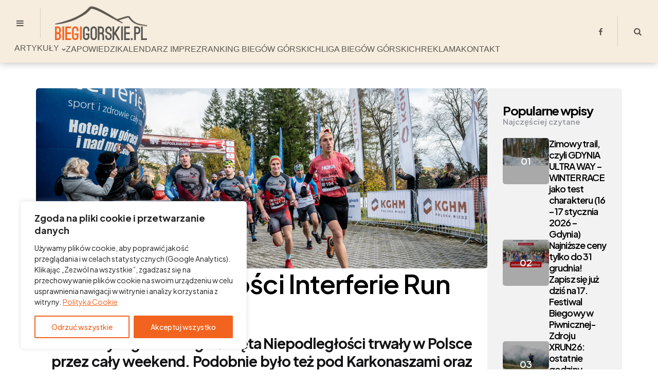

--- FILE ---
content_type: text/html; charset=UTF-8
request_url: https://www.biegigorskie.pl/news/bieg-niepodleglosci-interferie-run/
body_size: 24171
content:
<!DOCTYPE html>
<html lang="pl-PL">
<head>
<meta charset="UTF-8">
<meta name="viewport" content="width=device-width, initial-scale=1.0">
<meta name="theme-color" content="#bababa">
<link rel="profile" href="http://gmpg.org/xfn/11">

<title>Bieg Niepodległości Interferie Run &#8211; BiegiGorskie.pl</title>
<meta name='robots' content='max-image-preview:large' />
	<style>img:is([sizes="auto" i], [sizes^="auto," i]) { contain-intrinsic-size: 3000px 1500px }</style>
	<link rel='dns-prefetch' href='//www.biegigorskie.pl' />
<link rel='dns-prefetch' href='//fonts.googleapis.com' />
<link rel="alternate" type="application/rss+xml" title="BiegiGorskie.pl &raquo; Kanał z wpisami" href="https://www.biegigorskie.pl/feed/" />
<link rel="alternate" type="application/rss+xml" title="BiegiGorskie.pl &raquo; Kanał z komentarzami" href="https://www.biegigorskie.pl/comments/feed/" />
<link rel="alternate" type="application/rss+xml" title="BiegiGorskie.pl &raquo; Bieg Niepodległości Interferie Run Kanał z komentarzami" href="https://www.biegigorskie.pl/news/bieg-niepodleglosci-interferie-run/feed/" />
<script type="text/javascript">
/* <![CDATA[ */
window._wpemojiSettings = {"baseUrl":"https:\/\/s.w.org\/images\/core\/emoji\/16.0.1\/72x72\/","ext":".png","svgUrl":"https:\/\/s.w.org\/images\/core\/emoji\/16.0.1\/svg\/","svgExt":".svg","source":{"concatemoji":"https:\/\/www.biegigorskie.pl\/wp-includes\/js\/wp-emoji-release.min.js?ver=6.8.3"}};
/*! This file is auto-generated */
!function(s,n){var o,i,e;function c(e){try{var t={supportTests:e,timestamp:(new Date).valueOf()};sessionStorage.setItem(o,JSON.stringify(t))}catch(e){}}function p(e,t,n){e.clearRect(0,0,e.canvas.width,e.canvas.height),e.fillText(t,0,0);var t=new Uint32Array(e.getImageData(0,0,e.canvas.width,e.canvas.height).data),a=(e.clearRect(0,0,e.canvas.width,e.canvas.height),e.fillText(n,0,0),new Uint32Array(e.getImageData(0,0,e.canvas.width,e.canvas.height).data));return t.every(function(e,t){return e===a[t]})}function u(e,t){e.clearRect(0,0,e.canvas.width,e.canvas.height),e.fillText(t,0,0);for(var n=e.getImageData(16,16,1,1),a=0;a<n.data.length;a++)if(0!==n.data[a])return!1;return!0}function f(e,t,n,a){switch(t){case"flag":return n(e,"\ud83c\udff3\ufe0f\u200d\u26a7\ufe0f","\ud83c\udff3\ufe0f\u200b\u26a7\ufe0f")?!1:!n(e,"\ud83c\udde8\ud83c\uddf6","\ud83c\udde8\u200b\ud83c\uddf6")&&!n(e,"\ud83c\udff4\udb40\udc67\udb40\udc62\udb40\udc65\udb40\udc6e\udb40\udc67\udb40\udc7f","\ud83c\udff4\u200b\udb40\udc67\u200b\udb40\udc62\u200b\udb40\udc65\u200b\udb40\udc6e\u200b\udb40\udc67\u200b\udb40\udc7f");case"emoji":return!a(e,"\ud83e\udedf")}return!1}function g(e,t,n,a){var r="undefined"!=typeof WorkerGlobalScope&&self instanceof WorkerGlobalScope?new OffscreenCanvas(300,150):s.createElement("canvas"),o=r.getContext("2d",{willReadFrequently:!0}),i=(o.textBaseline="top",o.font="600 32px Arial",{});return e.forEach(function(e){i[e]=t(o,e,n,a)}),i}function t(e){var t=s.createElement("script");t.src=e,t.defer=!0,s.head.appendChild(t)}"undefined"!=typeof Promise&&(o="wpEmojiSettingsSupports",i=["flag","emoji"],n.supports={everything:!0,everythingExceptFlag:!0},e=new Promise(function(e){s.addEventListener("DOMContentLoaded",e,{once:!0})}),new Promise(function(t){var n=function(){try{var e=JSON.parse(sessionStorage.getItem(o));if("object"==typeof e&&"number"==typeof e.timestamp&&(new Date).valueOf()<e.timestamp+604800&&"object"==typeof e.supportTests)return e.supportTests}catch(e){}return null}();if(!n){if("undefined"!=typeof Worker&&"undefined"!=typeof OffscreenCanvas&&"undefined"!=typeof URL&&URL.createObjectURL&&"undefined"!=typeof Blob)try{var e="postMessage("+g.toString()+"("+[JSON.stringify(i),f.toString(),p.toString(),u.toString()].join(",")+"));",a=new Blob([e],{type:"text/javascript"}),r=new Worker(URL.createObjectURL(a),{name:"wpTestEmojiSupports"});return void(r.onmessage=function(e){c(n=e.data),r.terminate(),t(n)})}catch(e){}c(n=g(i,f,p,u))}t(n)}).then(function(e){for(var t in e)n.supports[t]=e[t],n.supports.everything=n.supports.everything&&n.supports[t],"flag"!==t&&(n.supports.everythingExceptFlag=n.supports.everythingExceptFlag&&n.supports[t]);n.supports.everythingExceptFlag=n.supports.everythingExceptFlag&&!n.supports.flag,n.DOMReady=!1,n.readyCallback=function(){n.DOMReady=!0}}).then(function(){return e}).then(function(){var e;n.supports.everything||(n.readyCallback(),(e=n.source||{}).concatemoji?t(e.concatemoji):e.wpemoji&&e.twemoji&&(t(e.twemoji),t(e.wpemoji)))}))}((window,document),window._wpemojiSettings);
/* ]]> */
</script>
<link rel='stylesheet' id='wp_bannerize_pro_slugwp-bannerize-admin-barcss-css' href='https://www.biegigorskie.pl/wp-content/plugins/wp-bannerize-pro/public/css/wp-bannerize-admin-bar.css?ver=1.7.6' type='text/css' media='all' />
<link rel='stylesheet' id='wp_bannerize_pro_slugwp-bannerizecss-css' href='https://www.biegigorskie.pl/wp-content/plugins/wp-bannerize-pro/public/css/wp-bannerize.css?ver=1.7.6' type='text/css' media='all' />
<style id='wp-emoji-styles-inline-css' type='text/css'>

	img.wp-smiley, img.emoji {
		display: inline !important;
		border: none !important;
		box-shadow: none !important;
		height: 1em !important;
		width: 1em !important;
		margin: 0 0.07em !important;
		vertical-align: -0.1em !important;
		background: none !important;
		padding: 0 !important;
	}
</style>
<link rel='stylesheet' id='wp-block-library-css' href='https://www.biegigorskie.pl/wp-includes/css/dist/block-library/style.min.css?ver=6.8.3' type='text/css' media='all' />
<style id='wp-block-library-theme-inline-css' type='text/css'>
.wp-block-audio :where(figcaption){color:#555;font-size:13px;text-align:center}.is-dark-theme .wp-block-audio :where(figcaption){color:#ffffffa6}.wp-block-audio{margin:0 0 1em}.wp-block-code{border:1px solid #ccc;border-radius:4px;font-family:Menlo,Consolas,monaco,monospace;padding:.8em 1em}.wp-block-embed :where(figcaption){color:#555;font-size:13px;text-align:center}.is-dark-theme .wp-block-embed :where(figcaption){color:#ffffffa6}.wp-block-embed{margin:0 0 1em}.blocks-gallery-caption{color:#555;font-size:13px;text-align:center}.is-dark-theme .blocks-gallery-caption{color:#ffffffa6}:root :where(.wp-block-image figcaption){color:#555;font-size:13px;text-align:center}.is-dark-theme :root :where(.wp-block-image figcaption){color:#ffffffa6}.wp-block-image{margin:0 0 1em}.wp-block-pullquote{border-bottom:4px solid;border-top:4px solid;color:currentColor;margin-bottom:1.75em}.wp-block-pullquote cite,.wp-block-pullquote footer,.wp-block-pullquote__citation{color:currentColor;font-size:.8125em;font-style:normal;text-transform:uppercase}.wp-block-quote{border-left:.25em solid;margin:0 0 1.75em;padding-left:1em}.wp-block-quote cite,.wp-block-quote footer{color:currentColor;font-size:.8125em;font-style:normal;position:relative}.wp-block-quote:where(.has-text-align-right){border-left:none;border-right:.25em solid;padding-left:0;padding-right:1em}.wp-block-quote:where(.has-text-align-center){border:none;padding-left:0}.wp-block-quote.is-large,.wp-block-quote.is-style-large,.wp-block-quote:where(.is-style-plain){border:none}.wp-block-search .wp-block-search__label{font-weight:700}.wp-block-search__button{border:1px solid #ccc;padding:.375em .625em}:where(.wp-block-group.has-background){padding:1.25em 2.375em}.wp-block-separator.has-css-opacity{opacity:.4}.wp-block-separator{border:none;border-bottom:2px solid;margin-left:auto;margin-right:auto}.wp-block-separator.has-alpha-channel-opacity{opacity:1}.wp-block-separator:not(.is-style-wide):not(.is-style-dots){width:100px}.wp-block-separator.has-background:not(.is-style-dots){border-bottom:none;height:1px}.wp-block-separator.has-background:not(.is-style-wide):not(.is-style-dots){height:2px}.wp-block-table{margin:0 0 1em}.wp-block-table td,.wp-block-table th{word-break:normal}.wp-block-table :where(figcaption){color:#555;font-size:13px;text-align:center}.is-dark-theme .wp-block-table :where(figcaption){color:#ffffffa6}.wp-block-video :where(figcaption){color:#555;font-size:13px;text-align:center}.is-dark-theme .wp-block-video :where(figcaption){color:#ffffffa6}.wp-block-video{margin:0 0 1em}:root :where(.wp-block-template-part.has-background){margin-bottom:0;margin-top:0;padding:1.25em 2.375em}
</style>
<style id='classic-theme-styles-inline-css' type='text/css'>
/*! This file is auto-generated */
.wp-block-button__link{color:#fff;background-color:#32373c;border-radius:9999px;box-shadow:none;text-decoration:none;padding:calc(.667em + 2px) calc(1.333em + 2px);font-size:1.125em}.wp-block-file__button{background:#32373c;color:#fff;text-decoration:none}
</style>
<style id='global-styles-inline-css' type='text/css'>
:root{--wp--preset--aspect-ratio--square: 1;--wp--preset--aspect-ratio--4-3: 4/3;--wp--preset--aspect-ratio--3-4: 3/4;--wp--preset--aspect-ratio--3-2: 3/2;--wp--preset--aspect-ratio--2-3: 2/3;--wp--preset--aspect-ratio--16-9: 16/9;--wp--preset--aspect-ratio--9-16: 9/16;--wp--preset--color--black: #000000;--wp--preset--color--cyan-bluish-gray: #abb8c3;--wp--preset--color--white: #ffffff;--wp--preset--color--pale-pink: #f78da7;--wp--preset--color--vivid-red: #cf2e2e;--wp--preset--color--luminous-vivid-orange: #ff6900;--wp--preset--color--luminous-vivid-amber: #fcb900;--wp--preset--color--light-green-cyan: #7bdcb5;--wp--preset--color--vivid-green-cyan: #00d084;--wp--preset--color--pale-cyan-blue: #8ed1fc;--wp--preset--color--vivid-cyan-blue: #0693e3;--wp--preset--color--vivid-purple: #9b51e0;--wp--preset--color--primary-theme-color: #f26420;--wp--preset--color--secondary-theme-color: #f26420;--wp--preset--color--tertiary-theme-color: #ffb14f;--wp--preset--color--very-dark-grey: #131315;--wp--preset--color--dark-grey: #45464b;--wp--preset--color--medium-grey: #94979e;--wp--preset--color--light-grey: #cfd0d2;--wp--preset--color--light-dark-highlight: #f2f2f2;--wp--preset--gradient--vivid-cyan-blue-to-vivid-purple: linear-gradient(135deg,rgba(6,147,227,1) 0%,rgb(155,81,224) 100%);--wp--preset--gradient--light-green-cyan-to-vivid-green-cyan: linear-gradient(135deg,rgb(122,220,180) 0%,rgb(0,208,130) 100%);--wp--preset--gradient--luminous-vivid-amber-to-luminous-vivid-orange: linear-gradient(135deg,rgba(252,185,0,1) 0%,rgba(255,105,0,1) 100%);--wp--preset--gradient--luminous-vivid-orange-to-vivid-red: linear-gradient(135deg,rgba(255,105,0,1) 0%,rgb(207,46,46) 100%);--wp--preset--gradient--very-light-gray-to-cyan-bluish-gray: linear-gradient(135deg,rgb(238,238,238) 0%,rgb(169,184,195) 100%);--wp--preset--gradient--cool-to-warm-spectrum: linear-gradient(135deg,rgb(74,234,220) 0%,rgb(151,120,209) 20%,rgb(207,42,186) 40%,rgb(238,44,130) 60%,rgb(251,105,98) 80%,rgb(254,248,76) 100%);--wp--preset--gradient--blush-light-purple: linear-gradient(135deg,rgb(255,206,236) 0%,rgb(152,150,240) 100%);--wp--preset--gradient--blush-bordeaux: linear-gradient(135deg,rgb(254,205,165) 0%,rgb(254,45,45) 50%,rgb(107,0,62) 100%);--wp--preset--gradient--luminous-dusk: linear-gradient(135deg,rgb(255,203,112) 0%,rgb(199,81,192) 50%,rgb(65,88,208) 100%);--wp--preset--gradient--pale-ocean: linear-gradient(135deg,rgb(255,245,203) 0%,rgb(182,227,212) 50%,rgb(51,167,181) 100%);--wp--preset--gradient--electric-grass: linear-gradient(135deg,rgb(202,248,128) 0%,rgb(113,206,126) 100%);--wp--preset--gradient--midnight: linear-gradient(135deg,rgb(2,3,129) 0%,rgb(40,116,252) 100%);--wp--preset--gradient--primary-to-secondary: linear-gradient(135deg, #f26420 0%, #f26420 100%);--wp--preset--gradient--secondary-to-tertiary: linear-gradient(135deg, #f26420 0%, rgba(255,177,79,1) 100%);--wp--preset--gradient--primary-to-tertiary: linear-gradient(135deg, #f26420 0%, rgba(255,177,79,1) 100%);--wp--preset--font-size--small: 13px;--wp--preset--font-size--medium: 20px;--wp--preset--font-size--large: 36px;--wp--preset--font-size--x-large: 42px;--wp--preset--spacing--20: 0.44rem;--wp--preset--spacing--30: 0.67rem;--wp--preset--spacing--40: 1rem;--wp--preset--spacing--50: 1.5rem;--wp--preset--spacing--60: 2.25rem;--wp--preset--spacing--70: 3.38rem;--wp--preset--spacing--80: 5.06rem;--wp--preset--shadow--natural: 6px 6px 9px rgba(0, 0, 0, 0.2);--wp--preset--shadow--deep: 12px 12px 50px rgba(0, 0, 0, 0.4);--wp--preset--shadow--sharp: 6px 6px 0px rgba(0, 0, 0, 0.2);--wp--preset--shadow--outlined: 6px 6px 0px -3px rgba(255, 255, 255, 1), 6px 6px rgba(0, 0, 0, 1);--wp--preset--shadow--crisp: 6px 6px 0px rgba(0, 0, 0, 1);}:where(.is-layout-flex){gap: 0.5em;}:where(.is-layout-grid){gap: 0.5em;}body .is-layout-flex{display: flex;}.is-layout-flex{flex-wrap: wrap;align-items: center;}.is-layout-flex > :is(*, div){margin: 0;}body .is-layout-grid{display: grid;}.is-layout-grid > :is(*, div){margin: 0;}:where(.wp-block-columns.is-layout-flex){gap: 2em;}:where(.wp-block-columns.is-layout-grid){gap: 2em;}:where(.wp-block-post-template.is-layout-flex){gap: 1.25em;}:where(.wp-block-post-template.is-layout-grid){gap: 1.25em;}.has-black-color{color: var(--wp--preset--color--black) !important;}.has-cyan-bluish-gray-color{color: var(--wp--preset--color--cyan-bluish-gray) !important;}.has-white-color{color: var(--wp--preset--color--white) !important;}.has-pale-pink-color{color: var(--wp--preset--color--pale-pink) !important;}.has-vivid-red-color{color: var(--wp--preset--color--vivid-red) !important;}.has-luminous-vivid-orange-color{color: var(--wp--preset--color--luminous-vivid-orange) !important;}.has-luminous-vivid-amber-color{color: var(--wp--preset--color--luminous-vivid-amber) !important;}.has-light-green-cyan-color{color: var(--wp--preset--color--light-green-cyan) !important;}.has-vivid-green-cyan-color{color: var(--wp--preset--color--vivid-green-cyan) !important;}.has-pale-cyan-blue-color{color: var(--wp--preset--color--pale-cyan-blue) !important;}.has-vivid-cyan-blue-color{color: var(--wp--preset--color--vivid-cyan-blue) !important;}.has-vivid-purple-color{color: var(--wp--preset--color--vivid-purple) !important;}.has-black-background-color{background-color: var(--wp--preset--color--black) !important;}.has-cyan-bluish-gray-background-color{background-color: var(--wp--preset--color--cyan-bluish-gray) !important;}.has-white-background-color{background-color: var(--wp--preset--color--white) !important;}.has-pale-pink-background-color{background-color: var(--wp--preset--color--pale-pink) !important;}.has-vivid-red-background-color{background-color: var(--wp--preset--color--vivid-red) !important;}.has-luminous-vivid-orange-background-color{background-color: var(--wp--preset--color--luminous-vivid-orange) !important;}.has-luminous-vivid-amber-background-color{background-color: var(--wp--preset--color--luminous-vivid-amber) !important;}.has-light-green-cyan-background-color{background-color: var(--wp--preset--color--light-green-cyan) !important;}.has-vivid-green-cyan-background-color{background-color: var(--wp--preset--color--vivid-green-cyan) !important;}.has-pale-cyan-blue-background-color{background-color: var(--wp--preset--color--pale-cyan-blue) !important;}.has-vivid-cyan-blue-background-color{background-color: var(--wp--preset--color--vivid-cyan-blue) !important;}.has-vivid-purple-background-color{background-color: var(--wp--preset--color--vivid-purple) !important;}.has-black-border-color{border-color: var(--wp--preset--color--black) !important;}.has-cyan-bluish-gray-border-color{border-color: var(--wp--preset--color--cyan-bluish-gray) !important;}.has-white-border-color{border-color: var(--wp--preset--color--white) !important;}.has-pale-pink-border-color{border-color: var(--wp--preset--color--pale-pink) !important;}.has-vivid-red-border-color{border-color: var(--wp--preset--color--vivid-red) !important;}.has-luminous-vivid-orange-border-color{border-color: var(--wp--preset--color--luminous-vivid-orange) !important;}.has-luminous-vivid-amber-border-color{border-color: var(--wp--preset--color--luminous-vivid-amber) !important;}.has-light-green-cyan-border-color{border-color: var(--wp--preset--color--light-green-cyan) !important;}.has-vivid-green-cyan-border-color{border-color: var(--wp--preset--color--vivid-green-cyan) !important;}.has-pale-cyan-blue-border-color{border-color: var(--wp--preset--color--pale-cyan-blue) !important;}.has-vivid-cyan-blue-border-color{border-color: var(--wp--preset--color--vivid-cyan-blue) !important;}.has-vivid-purple-border-color{border-color: var(--wp--preset--color--vivid-purple) !important;}.has-vivid-cyan-blue-to-vivid-purple-gradient-background{background: var(--wp--preset--gradient--vivid-cyan-blue-to-vivid-purple) !important;}.has-light-green-cyan-to-vivid-green-cyan-gradient-background{background: var(--wp--preset--gradient--light-green-cyan-to-vivid-green-cyan) !important;}.has-luminous-vivid-amber-to-luminous-vivid-orange-gradient-background{background: var(--wp--preset--gradient--luminous-vivid-amber-to-luminous-vivid-orange) !important;}.has-luminous-vivid-orange-to-vivid-red-gradient-background{background: var(--wp--preset--gradient--luminous-vivid-orange-to-vivid-red) !important;}.has-very-light-gray-to-cyan-bluish-gray-gradient-background{background: var(--wp--preset--gradient--very-light-gray-to-cyan-bluish-gray) !important;}.has-cool-to-warm-spectrum-gradient-background{background: var(--wp--preset--gradient--cool-to-warm-spectrum) !important;}.has-blush-light-purple-gradient-background{background: var(--wp--preset--gradient--blush-light-purple) !important;}.has-blush-bordeaux-gradient-background{background: var(--wp--preset--gradient--blush-bordeaux) !important;}.has-luminous-dusk-gradient-background{background: var(--wp--preset--gradient--luminous-dusk) !important;}.has-pale-ocean-gradient-background{background: var(--wp--preset--gradient--pale-ocean) !important;}.has-electric-grass-gradient-background{background: var(--wp--preset--gradient--electric-grass) !important;}.has-midnight-gradient-background{background: var(--wp--preset--gradient--midnight) !important;}.has-small-font-size{font-size: var(--wp--preset--font-size--small) !important;}.has-medium-font-size{font-size: var(--wp--preset--font-size--medium) !important;}.has-large-font-size{font-size: var(--wp--preset--font-size--large) !important;}.has-x-large-font-size{font-size: var(--wp--preset--font-size--x-large) !important;}
:where(.wp-block-post-template.is-layout-flex){gap: 1.25em;}:where(.wp-block-post-template.is-layout-grid){gap: 1.25em;}
:where(.wp-block-columns.is-layout-flex){gap: 2em;}:where(.wp-block-columns.is-layout-grid){gap: 2em;}
:root :where(.wp-block-pullquote){font-size: 1.5em;line-height: 1.6;}
</style>
<link rel='stylesheet' id='contact-form-7-css' href='https://www.biegigorskie.pl/wp-content/plugins/contact-form-7/includes/css/styles.css?ver=6.1.1' type='text/css' media='all' />
<link rel='stylesheet' id='tfm-theme-boost-icons-css' href='https://www.biegigorskie.pl/wp-content/plugins/tfm-theme-boost/css/fontello/css/fontello.css' type='text/css' media='all' />
<link rel='stylesheet' id='tfm-theme-boost-style-css' href='https://www.biegigorskie.pl/wp-content/plugins/tfm-theme-boost/css/style.css?ver=1.0.0' type='text/css' media='all' />
<link rel='stylesheet' id='tfm-hero-style-css' href='https://www.biegigorskie.pl/wp-content/plugins/tfm-theme-boost/tfm-hero/css/style.css?ver=1.0.0' type='text/css' media='all' />
<link rel='stylesheet' id='tfm-social-styles-css' href='https://www.biegigorskie.pl/wp-content/plugins/tfm-theme-boost/tfm-social-plugin/css/style.css?ver=1.0.0' type='text/css' media='all' />
<link rel='stylesheet' id='normalize-css' href='https://www.biegigorskie.pl/wp-content/themes/mozda/css/normalize.css?ver=1.0.0' type='text/css' media='all' />
<link rel='stylesheet' id='fontello-css' href='https://www.biegigorskie.pl/wp-content/themes/mozda/css/fontello/css/fontello.css' type='text/css' media='all' />
<link rel='stylesheet' id='tfm-google-font-jakarta-css' href='https://fonts.googleapis.com/css2?family=Plus+Jakarta+Sans%3Aital%2Cwght%400%2C400%3B0%2C500%3B0%2C600%3B0%2C700%3B0%2C800%3B1%2C400%3B1%2C500%3B1%2C600%3B1%2C700%3B1%2C800&#038;display=swap&#038;ver=1.0.0' type='text/css' media='all' />
<link rel='stylesheet' id='tfm-core-style-css' href='https://www.biegigorskie.pl/wp-content/themes/mozda/style.css?ver=1.0' type='text/css' media='all' />
<link rel='stylesheet' id='tfm-gutenberg-style-css' href='https://www.biegigorskie.pl/wp-content/themes/mozda/css/gutenberg.css?ver=1.0.0' type='text/css' media='all' />
<link rel='stylesheet' id='tablepress-default-css' href='https://www.biegigorskie.pl/wp-content/tablepress-combined.min.css?ver=12' type='text/css' media='all' />
<link rel='stylesheet' id='mozda-child-style-css' href='https://www.biegigorskie.pl/wp-content/themes/mozda-child/style.css' type='text/css' media='all' />
<script type="text/javascript" id="jquery-core-js-extra">
/* <![CDATA[ */
var SDT_DATA = {"ajaxurl":"https:\/\/www.biegigorskie.pl\/wp-admin\/admin-ajax.php","siteUrl":"https:\/\/www.biegigorskie.pl\/","pluginsUrl":"https:\/\/www.biegigorskie.pl\/wp-content\/plugins","isAdmin":""};
/* ]]> */
</script>
<script type="text/javascript" src="https://www.biegigorskie.pl/wp-includes/js/jquery/jquery.min.js?ver=3.7.1" id="jquery-core-js"></script>
<script type="text/javascript" src="https://www.biegigorskie.pl/wp-includes/js/jquery/jquery-migrate.min.js?ver=3.4.1" id="jquery-migrate-js"></script>
<script type="text/javascript" id="cookie-law-info-js-extra">
/* <![CDATA[ */
var _ckyConfig = {"_ipData":[],"_assetsURL":"https:\/\/www.biegigorskie.pl\/wp-content\/plugins\/cookie-law-info\/lite\/frontend\/images\/","_publicURL":"https:\/\/www.biegigorskie.pl","_expiry":"365","_categories":[{"name":"niezb\u0119dny","slug":"necessary","isNecessary":true,"ccpaDoNotSell":true,"cookies":[],"active":true,"defaultConsent":{"gdpr":true,"ccpa":true}},{"name":"Funkcjonalny","slug":"functional","isNecessary":false,"ccpaDoNotSell":true,"cookies":[],"active":true,"defaultConsent":{"gdpr":false,"ccpa":false}},{"name":"Analityka","slug":"analytics","isNecessary":false,"ccpaDoNotSell":true,"cookies":[],"active":true,"defaultConsent":{"gdpr":false,"ccpa":false}},{"name":"Wyst\u0119p","slug":"performance","isNecessary":false,"ccpaDoNotSell":true,"cookies":[],"active":true,"defaultConsent":{"gdpr":false,"ccpa":false}},{"name":"Reklama","slug":"advertisement","isNecessary":false,"ccpaDoNotSell":true,"cookies":[],"active":true,"defaultConsent":{"gdpr":false,"ccpa":false}}],"_activeLaw":"gdpr","_rootDomain":"","_block":"1","_showBanner":"1","_bannerConfig":{"settings":{"type":"box","preferenceCenterType":"popup","position":"bottom-left","applicableLaw":"gdpr"},"behaviours":{"reloadBannerOnAccept":false,"loadAnalyticsByDefault":false,"animations":{"onLoad":"animate","onHide":"sticky"}},"config":{"revisitConsent":{"status":true,"tag":"revisit-consent","position":"bottom-left","meta":{"url":"#"},"styles":{"background-color":"#0056A7"},"elements":{"title":{"type":"text","tag":"revisit-consent-title","status":true,"styles":{"color":"#0056a7"}}}},"preferenceCenter":{"toggle":{"status":true,"tag":"detail-category-toggle","type":"toggle","states":{"active":{"styles":{"background-color":"#1863DC"}},"inactive":{"styles":{"background-color":"#D0D5D2"}}}}},"categoryPreview":{"status":false,"toggle":{"status":true,"tag":"detail-category-preview-toggle","type":"toggle","states":{"active":{"styles":{"background-color":"#1863DC"}},"inactive":{"styles":{"background-color":"#D0D5D2"}}}}},"videoPlaceholder":{"status":true,"styles":{"background-color":"#000000","border-color":"#000000","color":"#ffffff"}},"readMore":{"status":true,"tag":"readmore-button","type":"link","meta":{"noFollow":true,"newTab":true},"styles":{"color":"#f2631f","background-color":"transparent","border-color":"transparent"}},"auditTable":{"status":true},"optOption":{"status":true,"toggle":{"status":true,"tag":"optout-option-toggle","type":"toggle","states":{"active":{"styles":{"background-color":"#1863dc"}},"inactive":{"styles":{"background-color":"#FFFFFF"}}}}}}},"_version":"3.3.3","_logConsent":"1","_tags":[{"tag":"accept-button","styles":{"color":"#FFFFFF","background-color":"#f2631f","border-color":"#f2631f"}},{"tag":"reject-button","styles":{"color":"#f2631f","background-color":"transparent","border-color":"#f2631f"}},{"tag":"settings-button","styles":{"color":"#f2631f","background-color":"transparent","border-color":"#f2631f"}},{"tag":"readmore-button","styles":{"color":"#f2631f","background-color":"transparent","border-color":"transparent"}},{"tag":"donotsell-button","styles":{"color":"#1863DC","background-color":"transparent","border-color":"transparent"}},{"tag":"accept-button","styles":{"color":"#FFFFFF","background-color":"#f2631f","border-color":"#f2631f"}},{"tag":"revisit-consent","styles":{"background-color":"#0056A7"}}],"_shortCodes":[{"key":"cky_readmore","content":"<a href=\"https:\/\/www.biegigorskie.pl\/ochrona-prywatnosci-i-ciasteczka\/\" class=\"cky-policy\" aria-label=\"Polityka Cookie\" target=\"_blank\" rel=\"noopener\" data-cky-tag=\"readmore-button\">Polityka Cookie<\/a>","tag":"readmore-button","status":true,"attributes":{"rel":"nofollow","target":"_blank"}},{"key":"cky_show_desc","content":"<button class=\"cky-show-desc-btn\" data-cky-tag=\"show-desc-button\" aria-label=\"Poka\u017c wi\u0119cej\">Poka\u017c wi\u0119cej<\/button>","tag":"show-desc-button","status":true,"attributes":[]},{"key":"cky_hide_desc","content":"<button class=\"cky-show-desc-btn\" data-cky-tag=\"hide-desc-button\" aria-label=\"Poka\u017c mniej\">Poka\u017c mniej<\/button>","tag":"hide-desc-button","status":true,"attributes":[]},{"key":"cky_category_toggle_label","content":"[cky_{{status}}_category_label] [cky_preference_{{category_slug}}_title]","tag":"","status":true,"attributes":[]},{"key":"cky_enable_category_label","content":"W\u0142\u0105czy\u0107","tag":"","status":true,"attributes":[]},{"key":"cky_disable_category_label","content":"Wy\u0142\u0105czy\u0107","tag":"","status":true,"attributes":[]},{"key":"cky_video_placeholder","content":"<div class=\"video-placeholder-normal\" data-cky-tag=\"video-placeholder\" id=\"[UNIQUEID]\"><p class=\"video-placeholder-text-normal\" data-cky-tag=\"placeholder-title\">Prosimy o zaakceptowanie zgody na pliki cookie<\/p><\/div>","tag":"","status":true,"attributes":[]},{"key":"cky_enable_optout_label","content":"W\u0142\u0105czy\u0107","tag":"","status":true,"attributes":[]},{"key":"cky_disable_optout_label","content":"Wy\u0142\u0105czy\u0107","tag":"","status":true,"attributes":[]},{"key":"cky_optout_toggle_label","content":"[cky_{{status}}_optout_label] [cky_optout_option_title]","tag":"","status":true,"attributes":[]},{"key":"cky_optout_option_title","content":"Nie sprzedawaj i nie udost\u0119pniaj moich danych osobowych","tag":"","status":true,"attributes":[]},{"key":"cky_optout_close_label","content":"Blisko","tag":"","status":true,"attributes":[]},{"key":"cky_preference_close_label","content":"Blisko","tag":"","status":true,"attributes":[]}],"_rtl":"","_language":"pl","_providersToBlock":[]};
var _ckyStyles = {"css":".cky-overlay{background: #000000; opacity: 0.4; position: fixed; top: 0; left: 0; width: 100%; height: 100%; z-index: 99999999;}.cky-hide{display: none;}.cky-btn-revisit-wrapper{display: flex; align-items: center; justify-content: center; background: #0056a7; width: 45px; height: 45px; border-radius: 50%; position: fixed; z-index: 999999; cursor: pointer;}.cky-revisit-bottom-left{bottom: 15px; left: 15px;}.cky-revisit-bottom-right{bottom: 15px; right: 15px;}.cky-btn-revisit-wrapper .cky-btn-revisit{display: flex; align-items: center; justify-content: center; background: none; border: none; cursor: pointer; position: relative; margin: 0; padding: 0;}.cky-btn-revisit-wrapper .cky-btn-revisit img{max-width: fit-content; margin: 0; height: 30px; width: 30px;}.cky-revisit-bottom-left:hover::before{content: attr(data-tooltip); position: absolute; background: #4e4b66; color: #ffffff; left: calc(100% + 7px); font-size: 12px; line-height: 16px; width: max-content; padding: 4px 8px; border-radius: 4px;}.cky-revisit-bottom-left:hover::after{position: absolute; content: \"\"; border: 5px solid transparent; left: calc(100% + 2px); border-left-width: 0; border-right-color: #4e4b66;}.cky-revisit-bottom-right:hover::before{content: attr(data-tooltip); position: absolute; background: #4e4b66; color: #ffffff; right: calc(100% + 7px); font-size: 12px; line-height: 16px; width: max-content; padding: 4px 8px; border-radius: 4px;}.cky-revisit-bottom-right:hover::after{position: absolute; content: \"\"; border: 5px solid transparent; right: calc(100% + 2px); border-right-width: 0; border-left-color: #4e4b66;}.cky-revisit-hide{display: none;}.cky-consent-container{position: fixed; width: 440px; box-sizing: border-box; z-index: 9999999; border-radius: 6px;}.cky-consent-container .cky-consent-bar{background: #ffffff; border: 1px solid; padding: 20px 26px; box-shadow: 0 -1px 10px 0 #acabab4d; border-radius: 6px;}.cky-box-bottom-left{bottom: 40px; left: 40px;}.cky-box-bottom-right{bottom: 40px; right: 40px;}.cky-box-top-left{top: 40px; left: 40px;}.cky-box-top-right{top: 40px; right: 40px;}.cky-custom-brand-logo-wrapper .cky-custom-brand-logo{width: 100px; height: auto; margin: 0 0 12px 0;}.cky-notice .cky-title{color: #212121; font-weight: 700; font-size: 18px; line-height: 24px; margin: 0 0 12px 0;}.cky-notice-des *,.cky-preference-content-wrapper *,.cky-accordion-header-des *,.cky-gpc-wrapper .cky-gpc-desc *{font-size: 14px;}.cky-notice-des{color: #212121; font-size: 14px; line-height: 24px; font-weight: 400;}.cky-notice-des img{height: 25px; width: 25px;}.cky-consent-bar .cky-notice-des p,.cky-gpc-wrapper .cky-gpc-desc p,.cky-preference-body-wrapper .cky-preference-content-wrapper p,.cky-accordion-header-wrapper .cky-accordion-header-des p,.cky-cookie-des-table li div:last-child p{color: inherit; margin-top: 0; overflow-wrap: break-word;}.cky-notice-des P:last-child,.cky-preference-content-wrapper p:last-child,.cky-cookie-des-table li div:last-child p:last-child,.cky-gpc-wrapper .cky-gpc-desc p:last-child{margin-bottom: 0;}.cky-notice-des a.cky-policy,.cky-notice-des button.cky-policy{font-size: 14px; color: #1863dc; white-space: nowrap; cursor: pointer; background: transparent; border: 1px solid; text-decoration: underline;}.cky-notice-des button.cky-policy{padding: 0;}.cky-notice-des a.cky-policy:focus-visible,.cky-notice-des button.cky-policy:focus-visible,.cky-preference-content-wrapper .cky-show-desc-btn:focus-visible,.cky-accordion-header .cky-accordion-btn:focus-visible,.cky-preference-header .cky-btn-close:focus-visible,.cky-switch input[type=\"checkbox\"]:focus-visible,.cky-footer-wrapper a:focus-visible,.cky-btn:focus-visible{outline: 2px solid #1863dc; outline-offset: 2px;}.cky-btn:focus:not(:focus-visible),.cky-accordion-header .cky-accordion-btn:focus:not(:focus-visible),.cky-preference-content-wrapper .cky-show-desc-btn:focus:not(:focus-visible),.cky-btn-revisit-wrapper .cky-btn-revisit:focus:not(:focus-visible),.cky-preference-header .cky-btn-close:focus:not(:focus-visible),.cky-consent-bar .cky-banner-btn-close:focus:not(:focus-visible){outline: 0;}button.cky-show-desc-btn:not(:hover):not(:active){color: #1863dc; background: transparent;}button.cky-accordion-btn:not(:hover):not(:active),button.cky-banner-btn-close:not(:hover):not(:active),button.cky-btn-revisit:not(:hover):not(:active),button.cky-btn-close:not(:hover):not(:active){background: transparent;}.cky-consent-bar button:hover,.cky-modal.cky-modal-open button:hover,.cky-consent-bar button:focus,.cky-modal.cky-modal-open button:focus{text-decoration: none;}.cky-notice-btn-wrapper{display: flex; justify-content: flex-start; align-items: center; flex-wrap: wrap; margin-top: 16px;}.cky-notice-btn-wrapper .cky-btn{text-shadow: none; box-shadow: none;}.cky-btn{flex: auto; max-width: 100%; font-size: 14px; font-family: inherit; line-height: 24px; padding: 8px; font-weight: 500; margin: 0 8px 0 0; border-radius: 2px; cursor: pointer; text-align: center; text-transform: none; min-height: 0;}.cky-btn:hover{opacity: 0.8;}.cky-btn-customize{color: #1863dc; background: transparent; border: 2px solid #1863dc;}.cky-btn-reject{color: #1863dc; background: transparent; border: 2px solid #1863dc;}.cky-btn-accept{background: #1863dc; color: #ffffff; border: 2px solid #1863dc;}.cky-btn:last-child{margin-right: 0;}@media (max-width: 576px){.cky-box-bottom-left{bottom: 0; left: 0;}.cky-box-bottom-right{bottom: 0; right: 0;}.cky-box-top-left{top: 0; left: 0;}.cky-box-top-right{top: 0; right: 0;}}@media (max-width: 440px){.cky-box-bottom-left, .cky-box-bottom-right, .cky-box-top-left, .cky-box-top-right{width: 100%; max-width: 100%;}.cky-consent-container .cky-consent-bar{padding: 20px 0;}.cky-custom-brand-logo-wrapper, .cky-notice .cky-title, .cky-notice-des, .cky-notice-btn-wrapper{padding: 0 24px;}.cky-notice-des{max-height: 40vh; overflow-y: scroll;}.cky-notice-btn-wrapper{flex-direction: column; margin-top: 0;}.cky-btn{width: 100%; margin: 10px 0 0 0;}.cky-notice-btn-wrapper .cky-btn-customize{order: 2;}.cky-notice-btn-wrapper .cky-btn-reject{order: 3;}.cky-notice-btn-wrapper .cky-btn-accept{order: 1; margin-top: 16px;}}@media (max-width: 352px){.cky-notice .cky-title{font-size: 16px;}.cky-notice-des *{font-size: 12px;}.cky-notice-des, .cky-btn{font-size: 12px;}}.cky-modal.cky-modal-open{display: flex; visibility: visible; -webkit-transform: translate(-50%, -50%); -moz-transform: translate(-50%, -50%); -ms-transform: translate(-50%, -50%); -o-transform: translate(-50%, -50%); transform: translate(-50%, -50%); top: 50%; left: 50%; transition: all 1s ease;}.cky-modal{box-shadow: 0 32px 68px rgba(0, 0, 0, 0.3); margin: 0 auto; position: fixed; max-width: 100%; background: #ffffff; top: 50%; box-sizing: border-box; border-radius: 6px; z-index: 999999999; color: #212121; -webkit-transform: translate(-50%, 100%); -moz-transform: translate(-50%, 100%); -ms-transform: translate(-50%, 100%); -o-transform: translate(-50%, 100%); transform: translate(-50%, 100%); visibility: hidden; transition: all 0s ease;}.cky-preference-center{max-height: 79vh; overflow: hidden; width: 845px; overflow: hidden; flex: 1 1 0; display: flex; flex-direction: column; border-radius: 6px;}.cky-preference-header{display: flex; align-items: center; justify-content: space-between; padding: 22px 24px; border-bottom: 1px solid;}.cky-preference-header .cky-preference-title{font-size: 18px; font-weight: 700; line-height: 24px;}.cky-preference-header .cky-btn-close{margin: 0; cursor: pointer; vertical-align: middle; padding: 0; background: none; border: none; width: auto; height: auto; min-height: 0; line-height: 0; text-shadow: none; box-shadow: none;}.cky-preference-header .cky-btn-close img{margin: 0; height: 10px; width: 10px;}.cky-preference-body-wrapper{padding: 0 24px; flex: 1; overflow: auto; box-sizing: border-box;}.cky-preference-content-wrapper,.cky-gpc-wrapper .cky-gpc-desc{font-size: 14px; line-height: 24px; font-weight: 400; padding: 12px 0;}.cky-preference-content-wrapper{border-bottom: 1px solid;}.cky-preference-content-wrapper img{height: 25px; width: 25px;}.cky-preference-content-wrapper .cky-show-desc-btn{font-size: 14px; font-family: inherit; color: #1863dc; text-decoration: none; line-height: 24px; padding: 0; margin: 0; white-space: nowrap; cursor: pointer; background: transparent; border-color: transparent; text-transform: none; min-height: 0; text-shadow: none; box-shadow: none;}.cky-accordion-wrapper{margin-bottom: 10px;}.cky-accordion{border-bottom: 1px solid;}.cky-accordion:last-child{border-bottom: none;}.cky-accordion .cky-accordion-item{display: flex; margin-top: 10px;}.cky-accordion .cky-accordion-body{display: none;}.cky-accordion.cky-accordion-active .cky-accordion-body{display: block; padding: 0 22px; margin-bottom: 16px;}.cky-accordion-header-wrapper{cursor: pointer; width: 100%;}.cky-accordion-item .cky-accordion-header{display: flex; justify-content: space-between; align-items: center;}.cky-accordion-header .cky-accordion-btn{font-size: 16px; font-family: inherit; color: #212121; line-height: 24px; background: none; border: none; font-weight: 700; padding: 0; margin: 0; cursor: pointer; text-transform: none; min-height: 0; text-shadow: none; box-shadow: none;}.cky-accordion-header .cky-always-active{color: #008000; font-weight: 600; line-height: 24px; font-size: 14px;}.cky-accordion-header-des{font-size: 14px; line-height: 24px; margin: 10px 0 16px 0;}.cky-accordion-chevron{margin-right: 22px; position: relative; cursor: pointer;}.cky-accordion-chevron-hide{display: none;}.cky-accordion .cky-accordion-chevron i::before{content: \"\"; position: absolute; border-right: 1.4px solid; border-bottom: 1.4px solid; border-color: inherit; height: 6px; width: 6px; -webkit-transform: rotate(-45deg); -moz-transform: rotate(-45deg); -ms-transform: rotate(-45deg); -o-transform: rotate(-45deg); transform: rotate(-45deg); transition: all 0.2s ease-in-out; top: 8px;}.cky-accordion.cky-accordion-active .cky-accordion-chevron i::before{-webkit-transform: rotate(45deg); -moz-transform: rotate(45deg); -ms-transform: rotate(45deg); -o-transform: rotate(45deg); transform: rotate(45deg);}.cky-audit-table{background: #f4f4f4; border-radius: 6px;}.cky-audit-table .cky-empty-cookies-text{color: inherit; font-size: 12px; line-height: 24px; margin: 0; padding: 10px;}.cky-audit-table .cky-cookie-des-table{font-size: 12px; line-height: 24px; font-weight: normal; padding: 15px 10px; border-bottom: 1px solid; border-bottom-color: inherit; margin: 0;}.cky-audit-table .cky-cookie-des-table:last-child{border-bottom: none;}.cky-audit-table .cky-cookie-des-table li{list-style-type: none; display: flex; padding: 3px 0;}.cky-audit-table .cky-cookie-des-table li:first-child{padding-top: 0;}.cky-cookie-des-table li div:first-child{width: 100px; font-weight: 600; word-break: break-word; word-wrap: break-word;}.cky-cookie-des-table li div:last-child{flex: 1; word-break: break-word; word-wrap: break-word; margin-left: 8px;}.cky-footer-shadow{display: block; width: 100%; height: 40px; background: linear-gradient(180deg, rgba(255, 255, 255, 0) 0%, #ffffff 100%); position: absolute; bottom: calc(100% - 1px);}.cky-footer-wrapper{position: relative;}.cky-prefrence-btn-wrapper{display: flex; flex-wrap: wrap; align-items: center; justify-content: center; padding: 22px 24px; border-top: 1px solid;}.cky-prefrence-btn-wrapper .cky-btn{flex: auto; max-width: 100%; text-shadow: none; box-shadow: none;}.cky-btn-preferences{color: #1863dc; background: transparent; border: 2px solid #1863dc;}.cky-preference-header,.cky-preference-body-wrapper,.cky-preference-content-wrapper,.cky-accordion-wrapper,.cky-accordion,.cky-accordion-wrapper,.cky-footer-wrapper,.cky-prefrence-btn-wrapper{border-color: inherit;}@media (max-width: 845px){.cky-modal{max-width: calc(100% - 16px);}}@media (max-width: 576px){.cky-modal{max-width: 100%;}.cky-preference-center{max-height: 100vh;}.cky-prefrence-btn-wrapper{flex-direction: column;}.cky-accordion.cky-accordion-active .cky-accordion-body{padding-right: 0;}.cky-prefrence-btn-wrapper .cky-btn{width: 100%; margin: 10px 0 0 0;}.cky-prefrence-btn-wrapper .cky-btn-reject{order: 3;}.cky-prefrence-btn-wrapper .cky-btn-accept{order: 1; margin-top: 0;}.cky-prefrence-btn-wrapper .cky-btn-preferences{order: 2;}}@media (max-width: 425px){.cky-accordion-chevron{margin-right: 15px;}.cky-notice-btn-wrapper{margin-top: 0;}.cky-accordion.cky-accordion-active .cky-accordion-body{padding: 0 15px;}}@media (max-width: 352px){.cky-preference-header .cky-preference-title{font-size: 16px;}.cky-preference-header{padding: 16px 24px;}.cky-preference-content-wrapper *, .cky-accordion-header-des *{font-size: 12px;}.cky-preference-content-wrapper, .cky-preference-content-wrapper .cky-show-more, .cky-accordion-header .cky-always-active, .cky-accordion-header-des, .cky-preference-content-wrapper .cky-show-desc-btn, .cky-notice-des a.cky-policy{font-size: 12px;}.cky-accordion-header .cky-accordion-btn{font-size: 14px;}}.cky-switch{display: flex;}.cky-switch input[type=\"checkbox\"]{position: relative; width: 44px; height: 24px; margin: 0; background: #d0d5d2; -webkit-appearance: none; border-radius: 50px; cursor: pointer; outline: 0; border: none; top: 0;}.cky-switch input[type=\"checkbox\"]:checked{background: #1863dc;}.cky-switch input[type=\"checkbox\"]:before{position: absolute; content: \"\"; height: 20px; width: 20px; left: 2px; bottom: 2px; border-radius: 50%; background-color: white; -webkit-transition: 0.4s; transition: 0.4s; margin: 0;}.cky-switch input[type=\"checkbox\"]:after{display: none;}.cky-switch input[type=\"checkbox\"]:checked:before{-webkit-transform: translateX(20px); -ms-transform: translateX(20px); transform: translateX(20px);}@media (max-width: 425px){.cky-switch input[type=\"checkbox\"]{width: 38px; height: 21px;}.cky-switch input[type=\"checkbox\"]:before{height: 17px; width: 17px;}.cky-switch input[type=\"checkbox\"]:checked:before{-webkit-transform: translateX(17px); -ms-transform: translateX(17px); transform: translateX(17px);}}.cky-consent-bar .cky-banner-btn-close{position: absolute; right: 9px; top: 5px; background: none; border: none; cursor: pointer; padding: 0; margin: 0; min-height: 0; line-height: 0; height: auto; width: auto; text-shadow: none; box-shadow: none;}.cky-consent-bar .cky-banner-btn-close img{height: 9px; width: 9px; margin: 0;}.cky-notice-group{font-size: 14px; line-height: 24px; font-weight: 400; color: #212121;}.cky-notice-btn-wrapper .cky-btn-do-not-sell{font-size: 14px; line-height: 24px; padding: 6px 0; margin: 0; font-weight: 500; background: none; border-radius: 2px; border: none; cursor: pointer; text-align: left; color: #1863dc; background: transparent; border-color: transparent; box-shadow: none; text-shadow: none;}.cky-consent-bar .cky-banner-btn-close:focus-visible,.cky-notice-btn-wrapper .cky-btn-do-not-sell:focus-visible,.cky-opt-out-btn-wrapper .cky-btn:focus-visible,.cky-opt-out-checkbox-wrapper input[type=\"checkbox\"].cky-opt-out-checkbox:focus-visible{outline: 2px solid #1863dc; outline-offset: 2px;}@media (max-width: 440px){.cky-consent-container{width: 100%;}}@media (max-width: 352px){.cky-notice-des a.cky-policy, .cky-notice-btn-wrapper .cky-btn-do-not-sell{font-size: 12px;}}.cky-opt-out-wrapper{padding: 12px 0;}.cky-opt-out-wrapper .cky-opt-out-checkbox-wrapper{display: flex; align-items: center;}.cky-opt-out-checkbox-wrapper .cky-opt-out-checkbox-label{font-size: 16px; font-weight: 700; line-height: 24px; margin: 0 0 0 12px; cursor: pointer;}.cky-opt-out-checkbox-wrapper input[type=\"checkbox\"].cky-opt-out-checkbox{background-color: #ffffff; border: 1px solid black; width: 20px; height: 18.5px; margin: 0; -webkit-appearance: none; position: relative; display: flex; align-items: center; justify-content: center; border-radius: 2px; cursor: pointer;}.cky-opt-out-checkbox-wrapper input[type=\"checkbox\"].cky-opt-out-checkbox:checked{background-color: #1863dc; border: none;}.cky-opt-out-checkbox-wrapper input[type=\"checkbox\"].cky-opt-out-checkbox:checked::after{left: 6px; bottom: 4px; width: 7px; height: 13px; border: solid #ffffff; border-width: 0 3px 3px 0; border-radius: 2px; -webkit-transform: rotate(45deg); -ms-transform: rotate(45deg); transform: rotate(45deg); content: \"\"; position: absolute; box-sizing: border-box;}.cky-opt-out-checkbox-wrapper.cky-disabled .cky-opt-out-checkbox-label,.cky-opt-out-checkbox-wrapper.cky-disabled input[type=\"checkbox\"].cky-opt-out-checkbox{cursor: no-drop;}.cky-gpc-wrapper{margin: 0 0 0 32px;}.cky-footer-wrapper .cky-opt-out-btn-wrapper{display: flex; flex-wrap: wrap; align-items: center; justify-content: center; padding: 22px 24px;}.cky-opt-out-btn-wrapper .cky-btn{flex: auto; max-width: 100%; text-shadow: none; box-shadow: none;}.cky-opt-out-btn-wrapper .cky-btn-cancel{border: 1px solid #dedfe0; background: transparent; color: #858585;}.cky-opt-out-btn-wrapper .cky-btn-confirm{background: #1863dc; color: #ffffff; border: 1px solid #1863dc;}@media (max-width: 352px){.cky-opt-out-checkbox-wrapper .cky-opt-out-checkbox-label{font-size: 14px;}.cky-gpc-wrapper .cky-gpc-desc, .cky-gpc-wrapper .cky-gpc-desc *{font-size: 12px;}.cky-opt-out-checkbox-wrapper input[type=\"checkbox\"].cky-opt-out-checkbox{width: 16px; height: 16px;}.cky-opt-out-checkbox-wrapper input[type=\"checkbox\"].cky-opt-out-checkbox:checked::after{left: 5px; bottom: 4px; width: 3px; height: 9px;}.cky-gpc-wrapper{margin: 0 0 0 28px;}}.video-placeholder-youtube{background-size: 100% 100%; background-position: center; background-repeat: no-repeat; background-color: #b2b0b059; position: relative; display: flex; align-items: center; justify-content: center; max-width: 100%;}.video-placeholder-text-youtube{text-align: center; align-items: center; padding: 10px 16px; background-color: #000000cc; color: #ffffff; border: 1px solid; border-radius: 2px; cursor: pointer;}.video-placeholder-normal{background-image: url(\"\/wp-content\/plugins\/cookie-law-info\/lite\/frontend\/images\/placeholder.svg\"); background-size: 80px; background-position: center; background-repeat: no-repeat; background-color: #b2b0b059; position: relative; display: flex; align-items: flex-end; justify-content: center; max-width: 100%;}.video-placeholder-text-normal{align-items: center; padding: 10px 16px; text-align: center; border: 1px solid; border-radius: 2px; cursor: pointer;}.cky-rtl{direction: rtl; text-align: right;}.cky-rtl .cky-banner-btn-close{left: 9px; right: auto;}.cky-rtl .cky-notice-btn-wrapper .cky-btn:last-child{margin-right: 8px;}.cky-rtl .cky-notice-btn-wrapper .cky-btn:first-child{margin-right: 0;}.cky-rtl .cky-notice-btn-wrapper{margin-left: 0; margin-right: 15px;}.cky-rtl .cky-prefrence-btn-wrapper .cky-btn{margin-right: 8px;}.cky-rtl .cky-prefrence-btn-wrapper .cky-btn:first-child{margin-right: 0;}.cky-rtl .cky-accordion .cky-accordion-chevron i::before{border: none; border-left: 1.4px solid; border-top: 1.4px solid; left: 12px;}.cky-rtl .cky-accordion.cky-accordion-active .cky-accordion-chevron i::before{-webkit-transform: rotate(-135deg); -moz-transform: rotate(-135deg); -ms-transform: rotate(-135deg); -o-transform: rotate(-135deg); transform: rotate(-135deg);}@media (max-width: 768px){.cky-rtl .cky-notice-btn-wrapper{margin-right: 0;}}@media (max-width: 576px){.cky-rtl .cky-notice-btn-wrapper .cky-btn:last-child{margin-right: 0;}.cky-rtl .cky-prefrence-btn-wrapper .cky-btn{margin-right: 0;}.cky-rtl .cky-accordion.cky-accordion-active .cky-accordion-body{padding: 0 22px 0 0;}}@media (max-width: 425px){.cky-rtl .cky-accordion.cky-accordion-active .cky-accordion-body{padding: 0 15px 0 0;}}.cky-rtl .cky-opt-out-btn-wrapper .cky-btn{margin-right: 12px;}.cky-rtl .cky-opt-out-btn-wrapper .cky-btn:first-child{margin-right: 0;}.cky-rtl .cky-opt-out-checkbox-wrapper .cky-opt-out-checkbox-label{margin: 0 12px 0 0;}"};
/* ]]> */
</script>
<script type="text/javascript" src="https://www.biegigorskie.pl/wp-content/plugins/cookie-law-info/lite/frontend/js/script.min.js?ver=3.3.3" id="cookie-law-info-js"></script>
<script type="text/javascript" src="https://www.biegigorskie.pl/wp-content/themes/mozda/js/main.js?ver=1.0.0" id="tfm-main-js"></script>
<link rel="https://api.w.org/" href="https://www.biegigorskie.pl/wp-json/" /><link rel="alternate" title="JSON" type="application/json" href="https://www.biegigorskie.pl/wp-json/wp/v2/posts/72068" /><link rel="EditURI" type="application/rsd+xml" title="RSD" href="https://www.biegigorskie.pl/xmlrpc.php?rsd" />
<link rel="canonical" href="https://www.biegigorskie.pl/news/bieg-niepodleglosci-interferie-run/" />
<link rel='shortlink' href='https://www.biegigorskie.pl/?p=72068' />
<link rel="alternate" title="oEmbed (JSON)" type="application/json+oembed" href="https://www.biegigorskie.pl/wp-json/oembed/1.0/embed?url=https%3A%2F%2Fwww.biegigorskie.pl%2Fnews%2Fbieg-niepodleglosci-interferie-run%2F" />
<link rel="alternate" title="oEmbed (XML)" type="text/xml+oembed" href="https://www.biegigorskie.pl/wp-json/oembed/1.0/embed?url=https%3A%2F%2Fwww.biegigorskie.pl%2Fnews%2Fbieg-niepodleglosci-interferie-run%2F&#038;format=xml" />
<style id="cky-style-inline">[data-cky-tag]{visibility:hidden;}</style>
<style type="text/css" id="mozda-custom-css-vars">
:root {
--primary-theme-color:#f26420;
--secondary-theme-color:#f26420;
--tertiary-theme-color:#ffb14f;
--link-color:#f26420;
--link-hover-color:#f26420;
--button-background:linear-gradient( var(--button-gradient-deg), #f6edde, #f6edde);
--button-color:#8c8c8c;
--header-background:linear-gradient( var(--header-gradient-deg), #f6edde, #f6edde);
--header-color:#5b564f;
--logo-color:#ffffff;
--header-elements-background:#ffffff;
--header-elements-color:#44464b;
--header-border-color:rgba(91,86,79,0.2);
--footer-background:linear-gradient( var(--footer-gradient-deg), #5b564f, #5b564f);
--footer-color:#ffffff;
--footer-link-color:#ffffff;
--footer-border-color:rgba(255,255,255,0.2);
--footer-input-background:rgba(255,255,255,0.1);
--archive-header-background:#5b5b5b;
--archive-header-color:#7f7f7f;
--archive-header-meta-color:#939393;
--section-header-color:#000000;
--section-header-meta-color:#9e9e9e;
--entry-title-color:#000000;
--entry-color:#131315;
--entry-meta-color:#94979e;
--entry-meta-link-color:#000000;
--post-format-icon-color:#ffffff;
--post-format-icon-background:#da4453;
--widget-background:#f2f2f2;
--widget-color:#94979e; --widget-child-link-color:#94979e;
--widget-title-color:#000000;
--widget-link-color:#000000;
--widget-border-color:rgba(148,151,158,0.2);
--cover-primary-color:#ffffff;
--tfm-menu-sash-background:#f6edde;
--tfm-menu-sash-color:#424242;
--logo-font-size:60px;
--large-mobile-logo-font-size:28px;
--mobile-logo-font-size:20px;
--custom-logo-width-mobile:90px;
--custom-logo-width-small-mobile:80px;
--sidebar-logo-font-size:40px;
--site-width:1300px; --site-max-width: 1300px;
--content-max-width:1300px;
}
</style>
    <script>
      window.ajaxurl =
        "https://www.biegigorskie.pl/wp-admin/admin-ajax.php"
      window.WPBannerize = {
    "General": {
        "impressions_enabled": true,
        "clicks_enabled": true
    },
    "Layout": {
        "top": 0,
        "right": 0,
        "bottom": 0,
        "left": 0
    }
};
      window.WPBannerize.nonce = 'a3c1cab1aa';
    </script>
    		<style type="text/css" id="wp-custom-css">
			.primary-menu a {
    cursor: pointer;
    padding: var(--primary-menu-link-padding, 0.3125rem 0);
		    color: #5b564f;
    font-size: 16px;
    line-height: 1.2em;
    font-family: 'Georgia', sans-serif;
 
}
	
soliloquy-container .soliloquy-image {
    max-width: 500%;

  align-items: center;
    
}

.primary-menu ul a {
   text-transform: uppercase;
    font-size: 12px;
    line-height: 1.0em;
    font-family: 'Georgia', sans-serif;
 
}

.site-header .toggle-color-mode {
   display:none;
}

div.comments-wrapper:not(.open) {
      display:none;
}		</style>
		</head>

<body class="wp-singular post-template-default single single-post postid-72068 single-format-standard wp-custom-logo wp-embed-responsive wp-theme-mozda wp-child-theme-mozda-child has-tfm-related-posts has-sidebar sidebar-side has-sticky-nav has-sticky-nav-mobile has-full-width-header header-logo-left-menu-right  post-style-default has-post-nav has-author-bio has-backtotop tfm-light-mode has-tfm-ad-before-footer has-tfm-mobile-ad-before-footer" data-color-mode="light">

	
	<!-- toggle sidebar overlay -->
	<div class="body-fade menu-overlay"></div>
	<div class="body-fade search-overlay"></div>

	
	<header id="site-header" class="site-header logo-left-menu-right sticky-nav sticky-mobile-nav fullwidth has-toggle-menu has-toggle-search has-background has-primary-nav has-tfm-social-icons">

		
		<div class="mobile-header">

			<div class="header-section header-left">

			<div class="toggle toggle-menu mobile-toggle"><span><i class="icon-menu"></i></span><span class="screen-reader-text">Menu</span></div>
			</div>

			<div class="site-logo faux-heading"><a href="https://www.biegigorskie.pl" rel="home"><img src="https://www.biegigorskie.pl/wp-content/uploads/2024/05/cropped-logo1.png" alt="BiegiGorskie.pl" class="custom-logo" width="180" /></a></div>
			<div class="header-section header-right">

			
			
		    <div class="toggle toggle-color-mode mobile-toggle"><span class="tfm-color-mode tfm-light-mode"><i class="icon-sun-inv"></i></span><span class="tfm-color-mode tfm-dark-mode"><i class="icon-moon-inv"></i></span></div><div class="toggle toggle-search mobile-toggle"><span><i class="icon-search"></i></span><span class="screen-reader-text">Search</span></div>
			</div>

		</div>

			
<div class="site-header-inner">
<div class="header-layout-wrapper">
<div class="header-section header-left header-branding">

<div class="toggle toggle-menu"><span><i class="icon-menu"></i></span><span class="screen-reader-text">Menu</span></div>
<div class="site-logo faux-heading"><a href="https://www.biegigorskie.pl" rel="home"><img src="https://www.biegigorskie.pl/wp-content/uploads/2024/05/cropped-logo1.png" alt="BiegiGorskie.pl" class="custom-logo hidden-dark-theme" width="180" /><img src="https://new.biegigorskie.pl/wp-content/uploads/2024/05/logo1.png" alt="BiegiGorskie.pl" class="custom-logo dark-theme-logo hidden-light-theme" width="180" /></a><span class="screen-reader-text">BiegiGorskie.pl</span></div>


	<div class="primary-menu-container">

	    <nav class="primary-menu-wrapper"><ul id="primary-menu" class="primary-menu"><li id="menu-item-51102" class="menu-item menu-item-type-custom menu-item-object-custom menu-item-has-children menu-item-51102"><a><span class="menu-label">ARTYKUŁY</span></a>
<ul class="sub-menu">
	<li id="menu-item-34009" class="menu-item menu-item-type-taxonomy menu-item-object-category current-post-ancestor current-menu-parent current-post-parent menu-item-34009"><a href="https://www.biegigorskie.pl/category/relacje/"><span class="menu-label">Relacje</span></a></li>
	<li id="menu-item-49642" class="menu-item menu-item-type-taxonomy menu-item-object-category menu-item-49642"><a href="https://www.biegigorskie.pl/category/liga/"><span class="menu-label">Liga Biegów Górskich</span></a></li>
	<li id="menu-item-34018" class="menu-item menu-item-type-taxonomy menu-item-object-category menu-item-34018"><a href="https://www.biegigorskie.pl/category/sprzet/"><span class="menu-label">SPRZĘT</span></a></li>
	<li id="menu-item-51104" class="menu-item menu-item-type-custom menu-item-object-custom menu-item-51104"><a><span class="menu-label">TRENING</span></a></li>
	<li id="menu-item-34013" class="menu-item menu-item-type-taxonomy menu-item-object-category menu-item-34013"><a href="https://www.biegigorskie.pl/category/sky-running/"><span class="menu-label">Sky Running</span></a></li>
	<li id="menu-item-48845" class="menu-item menu-item-type-taxonomy menu-item-object-category menu-item-48845"><a href="https://www.biegigorskie.pl/category/trening/duszy/"><span class="menu-label">Trening duszy</span></a></li>
	<li id="menu-item-48846" class="menu-item menu-item-type-taxonomy menu-item-object-category menu-item-48846"><a href="https://www.biegigorskie.pl/category/trening/ciala/"><span class="menu-label">Trening ciała</span></a></li>
	<li id="menu-item-34012" class="menu-item menu-item-type-taxonomy menu-item-object-category menu-item-34012"><a href="https://www.biegigorskie.pl/category/paragliding/"><span class="menu-label">Paragliding</span></a></li>
	<li id="menu-item-34015" class="menu-item menu-item-type-taxonomy menu-item-object-category menu-item-34015"><a href="https://www.biegigorskie.pl/category/narty-biegowe-health/"><span class="menu-label">Narty Biegowe</span></a></li>
	<li id="menu-item-34014" class="menu-item menu-item-type-taxonomy menu-item-object-category menu-item-34014"><a href="https://www.biegigorskie.pl/category/rajdy/"><span class="menu-label">Rajdy i wyprawy</span></a></li>
	<li id="menu-item-34017" class="menu-item menu-item-type-taxonomy menu-item-object-category menu-item-34017"><a href="https://www.biegigorskie.pl/category/innesporty/"><span class="menu-label">Inne wydarzenia</span></a></li>
	<li id="menu-item-34901" class="menu-item menu-item-type-taxonomy menu-item-object-category menu-item-34901"><a href="https://www.biegigorskie.pl/category/naszesylwetki-spolecznosc/"><span class="menu-label">Nasze sylwetki</span></a></li>
	<li id="menu-item-35022" class="menu-item menu-item-type-taxonomy menu-item-object-category menu-item-35022"><a href="https://www.biegigorskie.pl/category/teamy/"><span class="menu-label">Teamy</span></a></li>
	<li id="menu-item-35102" class="menu-item menu-item-type-taxonomy menu-item-object-category menu-item-35102"><a href="https://www.biegigorskie.pl/category/miejsca/"><span class="menu-label">Miejsca przyjazne sportowcom</span></a></li>
	<li id="menu-item-35177" class="menu-item menu-item-type-taxonomy menu-item-object-category menu-item-35177"><a href="https://www.biegigorskie.pl/category/poznac-mistrza/"><span class="menu-label">Poznać Mistrza</span></a></li>
	<li id="menu-item-35271" class="menu-item menu-item-type-post_type menu-item-object-page menu-item-35271"><a href="https://www.biegigorskie.pl/galeria/"><span class="menu-label">Filmy i zdjęcia</span></a></li>
	<li id="menu-item-35272" class="menu-item menu-item-type-post_type menu-item-object-page menu-item-35272"><a href="https://www.biegigorskie.pl/linki/"><span class="menu-label">Linki</span></a></li>
</ul>
</li>
<li id="menu-item-34010" class="menu-item menu-item-type-taxonomy menu-item-object-category menu-item-34010"><a href="https://www.biegigorskie.pl/category/zapowiedzi/"><span class="menu-label">ZAPOWIEDZI</span></a></li>
<li id="menu-item-76494" class="menu-item menu-item-type-post_type menu-item-object-page menu-item-76494"><a href="https://www.biegigorskie.pl/kalendarz-2026/"><span class="menu-label">KALENDARZ IMPREZ</span></a></li>
<li id="menu-item-72957" class="menu-item menu-item-type-custom menu-item-object-custom menu-item-72957"><a target="_blank" href="https://zlotakozica.b4sportonline.pl/results"><span class="menu-label">RANKING BIEGÓW GÓRSKICH</span></a></li>
<li id="menu-item-72956" class="menu-item menu-item-type-taxonomy menu-item-object-category menu-item-72956"><a href="https://www.biegigorskie.pl/category/liga/"><span class="menu-label">LIGA BIEGÓW GÓRSKICH</span></a></li>
<li id="menu-item-73278" class="menu-item menu-item-type-post_type menu-item-object-post menu-item-73278"><a href="https://www.biegigorskie.pl/uncategorized/cennik-reklam/"><span class="menu-label">REKLAMA</span></a></li>
<li id="menu-item-72958" class="menu-item menu-item-type-custom menu-item-object-custom menu-item-72958"><a href="https://www.biegigorskie.pl/about/"><span class="menu-label">KONTAKT</span></a></li>
</ul></nav>
	</div>

	
</div>

	<div class="header-section header-right">

		<div class="tfm-social-icons-wrapper header-social hidden-mobile"><ul class="tfm-social-icons icon theme has-round-icons"><li class="tfm-social-icon facebook"><a href="https://www.facebook.com/biegigorskiepl" class="tfm-social-url facebook" rel="nofollow noopener" target="_blank"></a></li></ul></div>		 
	<div class="toggle toggle-color-mode hidden"><span class="tfm-color-mode tfm-light-mode"><i class="icon-sun-inv"></i></span><span class="tfm-color-mode tfm-dark-mode"><i class="icon-moon-inv"></i></span></div><div class="toggle toggle-search"><span><i class="icon-search"></i></span><span class="screen-reader-text">Search</span></div>
	
</div>
</div>
</div>

	</header>
<!-- Google tag (gtag.js) -->
<script async src="https://www.googletagmanager.com/gtag/js?id=G-MQZZ6H7CTJ"></script>
<script>
  window.dataLayer = window.dataLayer || [];
  function gtag(){dataLayer.push(arguments);}
  gtag('js', new Date());

  gtag('config', 'G-MQZZ6H7CTJ');
</script>

	
	
<aside id="toggle-search-sidebar" class="sidebar site-search" aria-label="Search Sidebar">
	<div class="site-search-wrapper">
	<div class="toggle-sidebar-header site-search-header">
		<div class="close-menu"><span class="close">close</span></div>
	</div>

		

<form role="search" method="get" class="search-form" action="https://www.biegigorskie.pl/">
	<label for="search-form-696727fa65475">
		<span class="screen-reader-text">Search for:</span>
	</label>
	<input type="search" id="search-form-696727fa65475" class="search-field" placeholder="Search and press enter" value="" name="s" />
	<button type="submit" class="search-submit"><i class="icon-search"></i><span class="screen-reader-text">Search</span></button>
</form>

	</div>

			
	</aside>

	



<aside id="toggle-sidebar" class="mobile-navigation toggle-sidebar sidebar sidebar-2" aria-label="Blog Sidebar">

	<div class="toggle-sidebar-header">
		<div class="site-logo faux-heading"><a href="https://www.biegigorskie.pl" rel="home"><img src="https://new.biegigorskie.pl/wp-content/uploads/2024/05/cropped-logo1.png" alt="BiegiGorskie.pl" class="custom-logo hidden-dark-theme" width="100" /><img src="https://new.biegigorskie.pl/wp-content/uploads/2024/05/mozda-logo-dt-8.png" alt="BiegiGorskie.pl" class="custom-logo dark-theme-logo hidden-light-theme" width="100" /></a><span class="screen-reader-text">BiegiGorskie.pl</span></div>		<div class="close-menu"><span>close</span></div>
	</div>

		<nav class="primary-nav-sidebar-wrapper"><ul id="slidemenu-nav-sidebar" class="primary-nav-sidebar"><li id="menu-item-73102" class="menu-item menu-item-type-post_type menu-item-object-page menu-item-73102"><a href="https://www.biegigorskie.pl/about/"><span class="menu-label">O NAS</span></a><span class="expand"></span></li>
<li id="menu-item-73110" class="menu-item menu-item-type-custom menu-item-object-custom menu-item-has-children menu-item-73110"><a><span class="menu-label">ARTYKUŁY</span></a><span class="expand"></span>
<ul class="sub-menu">
	<li id="menu-item-73103" class="menu-item menu-item-type-taxonomy menu-item-object-category current-post-ancestor current-menu-parent current-post-parent menu-item-73103"><a href="https://www.biegigorskie.pl/category/relacje/"><span class="menu-label">Relacje</span></a><span class="expand"></span></li>
	<li id="menu-item-73104" class="menu-item menu-item-type-taxonomy menu-item-object-category menu-item-73104"><a href="https://www.biegigorskie.pl/category/zapowiedzi/"><span class="menu-label">Zapowiedzi</span></a><span class="expand"></span></li>
	<li id="menu-item-73105" class="menu-item menu-item-type-taxonomy menu-item-object-category menu-item-73105"><a href="https://www.biegigorskie.pl/category/liga/"><span class="menu-label">Liga Biegów Górskich</span></a><span class="expand"></span></li>
	<li id="menu-item-73106" class="menu-item menu-item-type-taxonomy menu-item-object-category menu-item-73106"><a href="https://www.biegigorskie.pl/category/sky-running/"><span class="menu-label">Sky Running</span></a><span class="expand"></span></li>
	<li id="menu-item-73107" class="menu-item menu-item-type-taxonomy menu-item-object-category menu-item-73107"><a href="https://www.biegigorskie.pl/category/narty-biegowe-health/"><span class="menu-label">Narty Biegowe</span></a><span class="expand"></span></li>
	<li id="menu-item-73108" class="menu-item menu-item-type-taxonomy menu-item-object-category menu-item-73108"><a href="https://www.biegigorskie.pl/category/rajdy/"><span class="menu-label">Rajdy i wyprawy</span></a><span class="expand"></span></li>
	<li id="menu-item-73109" class="menu-item menu-item-type-taxonomy menu-item-object-category menu-item-73109"><a href="https://www.biegigorskie.pl/category/innesporty/"><span class="menu-label">Inne wydarzenia</span></a><span class="expand"></span></li>
</ul>
</li>
<li id="menu-item-73112" class="menu-item menu-item-type-custom menu-item-object-custom menu-item-has-children menu-item-73112"><a><span class="menu-label">SPOŁECZNOŚCI</span></a><span class="expand"></span>
<ul class="sub-menu">
	<li id="menu-item-73113" class="menu-item menu-item-type-taxonomy menu-item-object-category menu-item-73113"><a href="https://www.biegigorskie.pl/category/naszesylwetki-spolecznosc/"><span class="menu-label">Nasze sylwetki</span></a><span class="expand"></span></li>
	<li id="menu-item-73114" class="menu-item menu-item-type-taxonomy menu-item-object-category menu-item-73114"><a href="https://www.biegigorskie.pl/category/teamy/"><span class="menu-label">Teamy</span></a><span class="expand"></span></li>
	<li id="menu-item-73115" class="menu-item menu-item-type-taxonomy menu-item-object-category menu-item-73115"><a href="https://www.biegigorskie.pl/category/miejsca/"><span class="menu-label">Miejsca przyjazne sportowcom</span></a><span class="expand"></span></li>
	<li id="menu-item-73116" class="menu-item menu-item-type-taxonomy menu-item-object-category menu-item-73116"><a href="https://www.biegigorskie.pl/category/poznac-mistrza/"><span class="menu-label">Poznać Mistrza</span></a><span class="expand"></span></li>
	<li id="menu-item-73117" class="menu-item menu-item-type-custom menu-item-object-custom menu-item-73117"><a href="https://new.biegigorskie.pl/galeria/"><span class="menu-label">Galeria</span></a><span class="expand"></span></li>
	<li id="menu-item-73118" class="menu-item menu-item-type-post_type menu-item-object-page menu-item-73118"><a href="https://www.biegigorskie.pl/linki/"><span class="menu-label">Linki</span></a><span class="expand"></span></li>
</ul>
</li>
<li id="menu-item-73119" class="menu-item menu-item-type-custom menu-item-object-custom menu-item-has-children menu-item-73119"><a><span class="menu-label">TRENING</span></a><span class="expand"></span>
<ul class="sub-menu">
	<li id="menu-item-73121" class="menu-item menu-item-type-taxonomy menu-item-object-category menu-item-73121"><a href="https://www.biegigorskie.pl/category/trening/duszy/"><span class="menu-label">Duszy</span></a><span class="expand"></span></li>
	<li id="menu-item-73120" class="menu-item menu-item-type-taxonomy menu-item-object-category menu-item-73120"><a href="https://www.biegigorskie.pl/category/trening/ciala/"><span class="menu-label">Ciała</span></a><span class="expand"></span></li>
</ul>
</li>
<li id="menu-item-76502" class="menu-item menu-item-type-post_type menu-item-object-page menu-item-76502"><a href="https://www.biegigorskie.pl/kalendarz-2026/"><span class="menu-label">KALENDARZ IMPREZ</span></a><span class="expand"></span></li>
<li id="menu-item-73111" class="menu-item menu-item-type-taxonomy menu-item-object-category menu-item-73111"><a href="https://www.biegigorskie.pl/category/sprzet/"><span class="menu-label">SPRZĘT</span></a><span class="expand"></span></li>
<li id="menu-item-73123" class="menu-item menu-item-type-taxonomy menu-item-object-category menu-item-73123"><a href="https://www.biegigorskie.pl/category/liga/"><span class="menu-label">LIGA BIEGÓW GÓRSKICH</span></a><span class="expand"></span></li>
<li id="menu-item-73124" class="menu-item menu-item-type-custom menu-item-object-custom menu-item-73124"><a href="https://zlotakozica.b4sportonline.pl/results"><span class="menu-label">RANKING BIEGÓW GÓRSKICH</span></a><span class="expand"></span></li>
<li id="menu-item-73592" class="menu-item menu-item-type-post_type menu-item-object-post menu-item-73592"><a href="https://www.biegigorskie.pl/uncategorized/cennik-reklam/"><span class="menu-label">REKLAMA</span></a><span class="expand"></span></li>
</ul></nav><section id="block-4" class="widget widget_block">
<div class="wp-block-group"><div class="wp-block-group__inner-container is-layout-flow wp-block-group-is-layout-flow">
<h2 class="wp-block-heading">Archiwum</h2>


<ul class="wp-block-archives-list wp-block-archives">	<li><a href='https://www.biegigorskie.pl/2025/12/'>grudzień 2025</a></li>
	<li><a href='https://www.biegigorskie.pl/2025/11/'>listopad 2025</a></li>
	<li><a href='https://www.biegigorskie.pl/2025/10/'>październik 2025</a></li>
	<li><a href='https://www.biegigorskie.pl/2025/09/'>wrzesień 2025</a></li>
	<li><a href='https://www.biegigorskie.pl/2025/08/'>sierpień 2025</a></li>
	<li><a href='https://www.biegigorskie.pl/2025/07/'>lipiec 2025</a></li>
	<li><a href='https://www.biegigorskie.pl/2025/06/'>czerwiec 2025</a></li>
	<li><a href='https://www.biegigorskie.pl/2025/05/'>maj 2025</a></li>
	<li><a href='https://www.biegigorskie.pl/2025/04/'>kwiecień 2025</a></li>
	<li><a href='https://www.biegigorskie.pl/2025/03/'>marzec 2025</a></li>
	<li><a href='https://www.biegigorskie.pl/2025/02/'>luty 2025</a></li>
	<li><a href='https://www.biegigorskie.pl/2025/01/'>styczeń 2025</a></li>
	<li><a href='https://www.biegigorskie.pl/2024/12/'>grudzień 2024</a></li>
	<li><a href='https://www.biegigorskie.pl/2024/11/'>listopad 2024</a></li>
	<li><a href='https://www.biegigorskie.pl/2024/10/'>październik 2024</a></li>
	<li><a href='https://www.biegigorskie.pl/2024/09/'>wrzesień 2024</a></li>
	<li><a href='https://www.biegigorskie.pl/2024/08/'>sierpień 2024</a></li>
	<li><a href='https://www.biegigorskie.pl/2024/07/'>lipiec 2024</a></li>
	<li><a href='https://www.biegigorskie.pl/2024/05/'>maj 2024</a></li>
	<li><a href='https://www.biegigorskie.pl/2024/04/'>kwiecień 2024</a></li>
	<li><a href='https://www.biegigorskie.pl/2024/03/'>marzec 2024</a></li>
	<li><a href='https://www.biegigorskie.pl/2024/02/'>luty 2024</a></li>
	<li><a href='https://www.biegigorskie.pl/2024/01/'>styczeń 2024</a></li>
	<li><a href='https://www.biegigorskie.pl/2023/12/'>grudzień 2023</a></li>
	<li><a href='https://www.biegigorskie.pl/2023/11/'>listopad 2023</a></li>
	<li><a href='https://www.biegigorskie.pl/2023/10/'>październik 2023</a></li>
	<li><a href='https://www.biegigorskie.pl/2023/09/'>wrzesień 2023</a></li>
	<li><a href='https://www.biegigorskie.pl/2023/08/'>sierpień 2023</a></li>
	<li><a href='https://www.biegigorskie.pl/2023/07/'>lipiec 2023</a></li>
	<li><a href='https://www.biegigorskie.pl/2023/06/'>czerwiec 2023</a></li>
	<li><a href='https://www.biegigorskie.pl/2023/05/'>maj 2023</a></li>
	<li><a href='https://www.biegigorskie.pl/2023/04/'>kwiecień 2023</a></li>
	<li><a href='https://www.biegigorskie.pl/2023/03/'>marzec 2023</a></li>
	<li><a href='https://www.biegigorskie.pl/2023/02/'>luty 2023</a></li>
	<li><a href='https://www.biegigorskie.pl/2023/01/'>styczeń 2023</a></li>
	<li><a href='https://www.biegigorskie.pl/2022/12/'>grudzień 2022</a></li>
	<li><a href='https://www.biegigorskie.pl/2022/11/'>listopad 2022</a></li>
	<li><a href='https://www.biegigorskie.pl/2022/10/'>październik 2022</a></li>
	<li><a href='https://www.biegigorskie.pl/2022/09/'>wrzesień 2022</a></li>
	<li><a href='https://www.biegigorskie.pl/2022/08/'>sierpień 2022</a></li>
	<li><a href='https://www.biegigorskie.pl/2022/07/'>lipiec 2022</a></li>
	<li><a href='https://www.biegigorskie.pl/2022/06/'>czerwiec 2022</a></li>
	<li><a href='https://www.biegigorskie.pl/2022/05/'>maj 2022</a></li>
	<li><a href='https://www.biegigorskie.pl/2022/04/'>kwiecień 2022</a></li>
	<li><a href='https://www.biegigorskie.pl/2022/03/'>marzec 2022</a></li>
	<li><a href='https://www.biegigorskie.pl/2022/02/'>luty 2022</a></li>
	<li><a href='https://www.biegigorskie.pl/2022/01/'>styczeń 2022</a></li>
	<li><a href='https://www.biegigorskie.pl/2021/12/'>grudzień 2021</a></li>
	<li><a href='https://www.biegigorskie.pl/2021/11/'>listopad 2021</a></li>
	<li><a href='https://www.biegigorskie.pl/2021/10/'>październik 2021</a></li>
	<li><a href='https://www.biegigorskie.pl/2021/09/'>wrzesień 2021</a></li>
	<li><a href='https://www.biegigorskie.pl/2021/08/'>sierpień 2021</a></li>
	<li><a href='https://www.biegigorskie.pl/2021/07/'>lipiec 2021</a></li>
	<li><a href='https://www.biegigorskie.pl/2021/06/'>czerwiec 2021</a></li>
	<li><a href='https://www.biegigorskie.pl/2021/05/'>maj 2021</a></li>
	<li><a href='https://www.biegigorskie.pl/2021/04/'>kwiecień 2021</a></li>
	<li><a href='https://www.biegigorskie.pl/2021/03/'>marzec 2021</a></li>
	<li><a href='https://www.biegigorskie.pl/2021/02/'>luty 2021</a></li>
	<li><a href='https://www.biegigorskie.pl/2021/01/'>styczeń 2021</a></li>
	<li><a href='https://www.biegigorskie.pl/2020/12/'>grudzień 2020</a></li>
	<li><a href='https://www.biegigorskie.pl/2020/11/'>listopad 2020</a></li>
	<li><a href='https://www.biegigorskie.pl/2020/10/'>październik 2020</a></li>
	<li><a href='https://www.biegigorskie.pl/2020/09/'>wrzesień 2020</a></li>
	<li><a href='https://www.biegigorskie.pl/2020/08/'>sierpień 2020</a></li>
	<li><a href='https://www.biegigorskie.pl/2020/07/'>lipiec 2020</a></li>
	<li><a href='https://www.biegigorskie.pl/2020/06/'>czerwiec 2020</a></li>
	<li><a href='https://www.biegigorskie.pl/2020/05/'>maj 2020</a></li>
	<li><a href='https://www.biegigorskie.pl/2020/04/'>kwiecień 2020</a></li>
	<li><a href='https://www.biegigorskie.pl/2020/03/'>marzec 2020</a></li>
	<li><a href='https://www.biegigorskie.pl/2020/02/'>luty 2020</a></li>
	<li><a href='https://www.biegigorskie.pl/2020/01/'>styczeń 2020</a></li>
	<li><a href='https://www.biegigorskie.pl/2019/12/'>grudzień 2019</a></li>
	<li><a href='https://www.biegigorskie.pl/2019/11/'>listopad 2019</a></li>
	<li><a href='https://www.biegigorskie.pl/2019/10/'>październik 2019</a></li>
	<li><a href='https://www.biegigorskie.pl/2019/09/'>wrzesień 2019</a></li>
	<li><a href='https://www.biegigorskie.pl/2019/08/'>sierpień 2019</a></li>
	<li><a href='https://www.biegigorskie.pl/2019/07/'>lipiec 2019</a></li>
	<li><a href='https://www.biegigorskie.pl/2019/06/'>czerwiec 2019</a></li>
	<li><a href='https://www.biegigorskie.pl/2019/05/'>maj 2019</a></li>
	<li><a href='https://www.biegigorskie.pl/2019/04/'>kwiecień 2019</a></li>
	<li><a href='https://www.biegigorskie.pl/2019/03/'>marzec 2019</a></li>
	<li><a href='https://www.biegigorskie.pl/2019/02/'>luty 2019</a></li>
	<li><a href='https://www.biegigorskie.pl/2019/01/'>styczeń 2019</a></li>
	<li><a href='https://www.biegigorskie.pl/2018/12/'>grudzień 2018</a></li>
	<li><a href='https://www.biegigorskie.pl/2018/11/'>listopad 2018</a></li>
	<li><a href='https://www.biegigorskie.pl/2018/10/'>październik 2018</a></li>
	<li><a href='https://www.biegigorskie.pl/2018/09/'>wrzesień 2018</a></li>
	<li><a href='https://www.biegigorskie.pl/2018/08/'>sierpień 2018</a></li>
	<li><a href='https://www.biegigorskie.pl/2018/07/'>lipiec 2018</a></li>
	<li><a href='https://www.biegigorskie.pl/2018/06/'>czerwiec 2018</a></li>
	<li><a href='https://www.biegigorskie.pl/2018/05/'>maj 2018</a></li>
	<li><a href='https://www.biegigorskie.pl/2018/04/'>kwiecień 2018</a></li>
	<li><a href='https://www.biegigorskie.pl/2018/03/'>marzec 2018</a></li>
	<li><a href='https://www.biegigorskie.pl/2018/02/'>luty 2018</a></li>
	<li><a href='https://www.biegigorskie.pl/2018/01/'>styczeń 2018</a></li>
	<li><a href='https://www.biegigorskie.pl/2017/12/'>grudzień 2017</a></li>
	<li><a href='https://www.biegigorskie.pl/2017/11/'>listopad 2017</a></li>
	<li><a href='https://www.biegigorskie.pl/2017/10/'>październik 2017</a></li>
	<li><a href='https://www.biegigorskie.pl/2017/09/'>wrzesień 2017</a></li>
	<li><a href='https://www.biegigorskie.pl/2017/08/'>sierpień 2017</a></li>
	<li><a href='https://www.biegigorskie.pl/2017/07/'>lipiec 2017</a></li>
	<li><a href='https://www.biegigorskie.pl/2017/06/'>czerwiec 2017</a></li>
	<li><a href='https://www.biegigorskie.pl/2017/05/'>maj 2017</a></li>
	<li><a href='https://www.biegigorskie.pl/2017/04/'>kwiecień 2017</a></li>
	<li><a href='https://www.biegigorskie.pl/2017/03/'>marzec 2017</a></li>
	<li><a href='https://www.biegigorskie.pl/2017/02/'>luty 2017</a></li>
	<li><a href='https://www.biegigorskie.pl/2017/01/'>styczeń 2017</a></li>
	<li><a href='https://www.biegigorskie.pl/2016/12/'>grudzień 2016</a></li>
	<li><a href='https://www.biegigorskie.pl/2016/11/'>listopad 2016</a></li>
	<li><a href='https://www.biegigorskie.pl/2016/10/'>październik 2016</a></li>
	<li><a href='https://www.biegigorskie.pl/2016/09/'>wrzesień 2016</a></li>
	<li><a href='https://www.biegigorskie.pl/2016/08/'>sierpień 2016</a></li>
	<li><a href='https://www.biegigorskie.pl/2016/07/'>lipiec 2016</a></li>
	<li><a href='https://www.biegigorskie.pl/2016/06/'>czerwiec 2016</a></li>
	<li><a href='https://www.biegigorskie.pl/2016/05/'>maj 2016</a></li>
	<li><a href='https://www.biegigorskie.pl/2016/04/'>kwiecień 2016</a></li>
	<li><a href='https://www.biegigorskie.pl/2016/03/'>marzec 2016</a></li>
	<li><a href='https://www.biegigorskie.pl/2016/02/'>luty 2016</a></li>
	<li><a href='https://www.biegigorskie.pl/2016/01/'>styczeń 2016</a></li>
	<li><a href='https://www.biegigorskie.pl/2015/12/'>grudzień 2015</a></li>
	<li><a href='https://www.biegigorskie.pl/2015/11/'>listopad 2015</a></li>
	<li><a href='https://www.biegigorskie.pl/2015/10/'>październik 2015</a></li>
	<li><a href='https://www.biegigorskie.pl/2015/09/'>wrzesień 2015</a></li>
	<li><a href='https://www.biegigorskie.pl/2015/08/'>sierpień 2015</a></li>
	<li><a href='https://www.biegigorskie.pl/2015/07/'>lipiec 2015</a></li>
	<li><a href='https://www.biegigorskie.pl/2015/06/'>czerwiec 2015</a></li>
	<li><a href='https://www.biegigorskie.pl/2015/05/'>maj 2015</a></li>
	<li><a href='https://www.biegigorskie.pl/2015/04/'>kwiecień 2015</a></li>
	<li><a href='https://www.biegigorskie.pl/2015/03/'>marzec 2015</a></li>
	<li><a href='https://www.biegigorskie.pl/2015/02/'>luty 2015</a></li>
	<li><a href='https://www.biegigorskie.pl/2015/01/'>styczeń 2015</a></li>
	<li><a href='https://www.biegigorskie.pl/2014/12/'>grudzień 2014</a></li>
	<li><a href='https://www.biegigorskie.pl/2014/11/'>listopad 2014</a></li>
	<li><a href='https://www.biegigorskie.pl/2014/10/'>październik 2014</a></li>
	<li><a href='https://www.biegigorskie.pl/2014/09/'>wrzesień 2014</a></li>
	<li><a href='https://www.biegigorskie.pl/2014/08/'>sierpień 2014</a></li>
	<li><a href='https://www.biegigorskie.pl/2014/07/'>lipiec 2014</a></li>
	<li><a href='https://www.biegigorskie.pl/2014/06/'>czerwiec 2014</a></li>
	<li><a href='https://www.biegigorskie.pl/2014/05/'>maj 2014</a></li>
	<li><a href='https://www.biegigorskie.pl/2014/04/'>kwiecień 2014</a></li>
	<li><a href='https://www.biegigorskie.pl/2014/03/'>marzec 2014</a></li>
	<li><a href='https://www.biegigorskie.pl/2014/02/'>luty 2014</a></li>
	<li><a href='https://www.biegigorskie.pl/2014/01/'>styczeń 2014</a></li>
	<li><a href='https://www.biegigorskie.pl/2013/12/'>grudzień 2013</a></li>
	<li><a href='https://www.biegigorskie.pl/2013/11/'>listopad 2013</a></li>
	<li><a href='https://www.biegigorskie.pl/2013/10/'>październik 2013</a></li>
	<li><a href='https://www.biegigorskie.pl/2013/09/'>wrzesień 2013</a></li>
	<li><a href='https://www.biegigorskie.pl/2013/08/'>sierpień 2013</a></li>
	<li><a href='https://www.biegigorskie.pl/2013/07/'>lipiec 2013</a></li>
	<li><a href='https://www.biegigorskie.pl/2013/06/'>czerwiec 2013</a></li>
	<li><a href='https://www.biegigorskie.pl/2013/05/'>maj 2013</a></li>
	<li><a href='https://www.biegigorskie.pl/2013/04/'>kwiecień 2013</a></li>
	<li><a href='https://www.biegigorskie.pl/2013/03/'>marzec 2013</a></li>
	<li><a href='https://www.biegigorskie.pl/2013/02/'>luty 2013</a></li>
	<li><a href='https://www.biegigorskie.pl/2013/01/'>styczeń 2013</a></li>
	<li><a href='https://www.biegigorskie.pl/2012/12/'>grudzień 2012</a></li>
	<li><a href='https://www.biegigorskie.pl/2012/11/'>listopad 2012</a></li>
	<li><a href='https://www.biegigorskie.pl/2012/10/'>październik 2012</a></li>
	<li><a href='https://www.biegigorskie.pl/2012/09/'>wrzesień 2012</a></li>
	<li><a href='https://www.biegigorskie.pl/2012/08/'>sierpień 2012</a></li>
	<li><a href='https://www.biegigorskie.pl/2012/07/'>lipiec 2012</a></li>
	<li><a href='https://www.biegigorskie.pl/2012/06/'>czerwiec 2012</a></li>
	<li><a href='https://www.biegigorskie.pl/2012/05/'>maj 2012</a></li>
	<li><a href='https://www.biegigorskie.pl/2012/04/'>kwiecień 2012</a></li>
	<li><a href='https://www.biegigorskie.pl/2012/03/'>marzec 2012</a></li>
	<li><a href='https://www.biegigorskie.pl/2012/02/'>luty 2012</a></li>
	<li><a href='https://www.biegigorskie.pl/2012/01/'>styczeń 2012</a></li>
	<li><a href='https://www.biegigorskie.pl/2011/12/'>grudzień 2011</a></li>
	<li><a href='https://www.biegigorskie.pl/2011/11/'>listopad 2011</a></li>
	<li><a href='https://www.biegigorskie.pl/2011/10/'>październik 2011</a></li>
	<li><a href='https://www.biegigorskie.pl/2011/09/'>wrzesień 2011</a></li>
	<li><a href='https://www.biegigorskie.pl/2011/08/'>sierpień 2011</a></li>
	<li><a href='https://www.biegigorskie.pl/2011/06/'>czerwiec 2011</a></li>
	<li><a href='https://www.biegigorskie.pl/2011/04/'>kwiecień 2011</a></li>
	<li><a href='https://www.biegigorskie.pl/2011/03/'>marzec 2011</a></li>
	<li><a href='https://www.biegigorskie.pl/2011/02/'>luty 2011</a></li>
	<li><a href='https://www.biegigorskie.pl/2011/01/'>styczeń 2011</a></li>
	<li><a href='https://www.biegigorskie.pl/2010/12/'>grudzień 2010</a></li>
	<li><a href='https://www.biegigorskie.pl/2010/11/'>listopad 2010</a></li>
	<li><a href='https://www.biegigorskie.pl/2010/10/'>październik 2010</a></li>
	<li><a href='https://www.biegigorskie.pl/2010/08/'>sierpień 2010</a></li>
	<li><a href='https://www.biegigorskie.pl/2010/07/'>lipiec 2010</a></li>
	<li><a href='https://www.biegigorskie.pl/2009/12/'>grudzień 2009</a></li>
	<li><a href='https://www.biegigorskie.pl/2009/03/'>marzec 2009</a></li>
</ul></div></div>
</section>		
	</aside>

	<div class="wrap">

		
		<div class="wrap-inner">

		

		<main id="main" class="site-main">

		<div id="primary" class="content-area the-post">

			

<article id="post-72068" class="post-72068 post type-post status-publish format-standard has-post-thumbnail hentry category-news category-relacje article has-date has-title has-post-media thumbnail-hero default">

	<div class="post-inner">

	
	<header class="entry-header" data-fullwidth="false">

	
		<div class="thumbnail-wrapper" data-fullwidth="false">

			
			<figure class="post-thumbnail">

				
				<img width="2000" height="1331" src="https://www.biegigorskie.pl/wp-content/uploads/2023/11/9839_20231112120102_DSC_4637.jpg" class="attachment-full size-full wp-post-image" alt="" decoding="async" fetchpriority="high" srcset="https://www.biegigorskie.pl/wp-content/uploads/2023/11/9839_20231112120102_DSC_4637.jpg 2000w, https://www.biegigorskie.pl/wp-content/uploads/2023/11/9839_20231112120102_DSC_4637-690x459.jpg 690w, https://www.biegigorskie.pl/wp-content/uploads/2023/11/9839_20231112120102_DSC_4637-1024x681.jpg 1024w, https://www.biegigorskie.pl/wp-content/uploads/2023/11/9839_20231112120102_DSC_4637-768x511.jpg 768w, https://www.biegigorskie.pl/wp-content/uploads/2023/11/9839_20231112120102_DSC_4637-1536x1022.jpg 1536w" sizes="(max-width: 2000px) 100vw, 2000px" />
								
			</figure>

			
		</div>
		
	
		<div class="entry-header-inner">

	<h1 class="entry-title single-entry-title">Bieg Niepodległości Interferie Run</h1><div class="entry-meta after-title multi-meta-items"><ul class="post-meta"><li class="entry-meta-date">15 listopada, 2023</li></ul></div>
		
		</div><!-- .header-inner -->

	</header>

	
			<div class="single-content-wrapper">

				
				<div class="entry-content">

					<h3 style="text-align: justify;">Obchody tegorocznego Święta Niepodległości trwały w Polsce przez cały weekend. Podobnie było też pod Karkonaszami oraz w Górach Izerskich.</h3>
<p style="text-align: justify;"><strong>12 listopada odbył się Bieg Niepodległości Interferie Run</strong>, a biegacze rywalizowali na dwóch dystansach: na trasie mierzącej <strong>10 km</strong> ze startem i metą pod hotelem “Bornit” w Szklarskiej Porębie oraz w biegu na <strong>21 km</strong> z hotelu “Malachit” w Świeradowie – Zdroju do “Bornitu”.</p>
<p><img decoding="async" class="alignnone size-medium wp-image-72074" src="https://www.biegigorskie.pl/wp-content/uploads/2023/11/9839_20231112120102_DSC_4637-690x459.jpg" alt="" width="690" height="459" srcset="https://www.biegigorskie.pl/wp-content/uploads/2023/11/9839_20231112120102_DSC_4637-690x459.jpg 690w, https://www.biegigorskie.pl/wp-content/uploads/2023/11/9839_20231112120102_DSC_4637-1024x681.jpg 1024w, https://www.biegigorskie.pl/wp-content/uploads/2023/11/9839_20231112120102_DSC_4637-768x511.jpg 768w, https://www.biegigorskie.pl/wp-content/uploads/2023/11/9839_20231112120102_DSC_4637-1536x1022.jpg 1536w, https://www.biegigorskie.pl/wp-content/uploads/2023/11/9839_20231112120102_DSC_4637.jpg 2000w" sizes="(max-width: 690px) 100vw, 690px" /></p>
<p style="text-align: justify;">Były to oczywiście biegi górskie, będące jednymi z ostatnich w tym sezonie tego typu zawodów. W Karkonoszach i w najwyżej położonych miejscach na trasie spadł już pierwszy śnieg, co na pewno było jedną z dodatkowych atrakcji niedzielnej imprezy. Odbyły się również biegi dla dzieci, a dodatkową klasyfikacją były Mistrzostwa Polski Górników i Hutników KGHM.</p>
<p><img loading="lazy" decoding="async" class="alignnone size-medium wp-image-72069" src="https://www.biegigorskie.pl/wp-content/uploads/2023/11/7601_20231112130555_IMG_9100-690x460.jpg" alt="" width="690" height="460" srcset="https://www.biegigorskie.pl/wp-content/uploads/2023/11/7601_20231112130555_IMG_9100-690x460.jpg 690w, https://www.biegigorskie.pl/wp-content/uploads/2023/11/7601_20231112130555_IMG_9100-1024x682.jpg 1024w, https://www.biegigorskie.pl/wp-content/uploads/2023/11/7601_20231112130555_IMG_9100-768x512.jpg 768w, https://www.biegigorskie.pl/wp-content/uploads/2023/11/7601_20231112130555_IMG_9100-1536x1024.jpg 1536w, https://www.biegigorskie.pl/wp-content/uploads/2023/11/7601_20231112130555_IMG_9100.jpg 2000w" sizes="auto, (max-width: 690px) 100vw, 690px" /></p>
<h3 style="text-align: justify;">Na obu dystansach wystartowało prawie 300 osób.</h3>
<p style="text-align: justify;"><strong>Bieg główny</strong>, czyli górski półmaraton łączący dwa hotele sieci Interferie wygrał <strong>Mariusz Miśkiewicz</strong> (Stańczak Team) przed <strong>Maciejem Krajewskim</strong> (Świeradów-Zdrój Górskie Uzdrowisko). Trzeci był <strong>Adam Harasiuk</strong> (AW-Szybciej Team). Wśród pań spektakularne  zwycięstwo stało się udziałem <strong>Kaludii Petters</strong> (Xtra Bike Ibis Bolesławiec), która pokonała Czeszkę <strong>Joahanę Maćkovą</strong> z Trutnowa (Dynafit Uphill Sport) i <strong>Agatę Pietroszek</strong> – Domoradzką z Akademii Wojsk Lądowych.</p>
<p><img loading="lazy" decoding="async" class="alignnone size-medium wp-image-72071" src="https://www.biegigorskie.pl/wp-content/uploads/2023/11/7987_20231112155407_IMG_1740-690x460.jpg" alt="" width="690" height="460" srcset="https://www.biegigorskie.pl/wp-content/uploads/2023/11/7987_20231112155407_IMG_1740-690x460.jpg 690w, https://www.biegigorskie.pl/wp-content/uploads/2023/11/7987_20231112155407_IMG_1740-1024x682.jpg 1024w, https://www.biegigorskie.pl/wp-content/uploads/2023/11/7987_20231112155407_IMG_1740-768x512.jpg 768w, https://www.biegigorskie.pl/wp-content/uploads/2023/11/7987_20231112155407_IMG_1740-1536x1024.jpg 1536w, https://www.biegigorskie.pl/wp-content/uploads/2023/11/7987_20231112155407_IMG_1740.jpg 2000w" sizes="auto, (max-width: 690px) 100vw, 690px" /></p>
<p style="text-align: justify;"><strong>Bieg na 10 km</strong> najszybciej pokonał <strong>Cezary Baliga</strong> (Team Hoka Garmin). Drugie miejsce zajął <strong>Sławomir Ordyniec</strong> (Mad Runners), a trzecie <strong>Krzysztof Skuza</strong> (Klinika Urody Jolanta Skuza). Klasyfikację open kobet wygrała <strong>Patrycja Taratuta</strong> (Czarne Konie), wyprzedzając <strong>Edytę Cichosz </strong>i<strong> Kamilę Feret</strong>.</p>
<p style="text-align: justify;"><strong>Najszybszym górnikiem na 21 km</strong> był Grzegorz Jankowski (KGHM ZG Run), a na <strong>10 km</strong> Nobrert Jachymczyk (KB MCKIS Jaworzno). Klasyfikację drużynową na dłuższym dystansie wygrali zawodnicy teamu Świeradów-Zdrój Górskie Uzdrowisko, a w stawce biegowych teamów w biegu na 10 km pierwsze miejsce zajęli Mad Runners.</p>
<p><img loading="lazy" decoding="async" class="alignnone size-medium wp-image-72072" src="https://www.biegigorskie.pl/wp-content/uploads/2023/11/1805_20231112133838_IMG_1103-690x460.jpg" alt="" width="690" height="460" srcset="https://www.biegigorskie.pl/wp-content/uploads/2023/11/1805_20231112133838_IMG_1103-690x460.jpg 690w, https://www.biegigorskie.pl/wp-content/uploads/2023/11/1805_20231112133838_IMG_1103-1024x682.jpg 1024w, https://www.biegigorskie.pl/wp-content/uploads/2023/11/1805_20231112133838_IMG_1103-768x512.jpg 768w, https://www.biegigorskie.pl/wp-content/uploads/2023/11/1805_20231112133838_IMG_1103-1536x1024.jpg 1536w, https://www.biegigorskie.pl/wp-content/uploads/2023/11/1805_20231112133838_IMG_1103.jpg 2000w" sizes="auto, (max-width: 690px) 100vw, 690px" /></p>
<p style="text-align: justify;">Pełna lista wyników niedzielnych zawodów: <a href="https://wyniki.datasport.pl/results4549/indexnew.php">https://wyniki.datasport.pl/results4549/indexnew.php</a></p>

				</div><!-- .entry-content -->

			</div><!-- .single-content-wrapper -->

		

<footer class="hentry-footer single-hentry-footer">
	
	
	<!-- share -->
<div class="tfm-share-wrapper bottom">
<div class="tfm-share">
	<ul class="tfm-social-icons icon-background brand  has-round-icons">
		<li class="share-text entry-meta"><span>Share</span> <span class="share-this-text">this article</span></li>

				<li class="tfm-social-icon twitterx"><a class="tfm-social-link" rel="nofollow noopener" href="https://twitter.com/share?url=https://www.biegigorskie.pl/news/bieg-niepodleglosci-interferie-run/&amp;text=Bieg%20Niepodległości%20Interferie%20Run" target="_blank"></a></li>
		
				<li class="tfm-social-icon facebook"><a class="tfm-social-link" rel="nofollow noopener" href="https://www.facebook.com/sharer/sharer.php?u=https://www.biegigorskie.pl/news/bieg-niepodleglosci-interferie-run/" target="_blank"></a></li>
		
		
		
		
		
		
		
		
		<!-- mobile only apps -->
		
		
				
	</ul>
</div>
</div><div class="tfm-share-this-url">
<div class="tfm-copy-link">
	<input type="text" value="https://www.biegigorskie.pl/news/bieg-niepodleglosci-interferie-run/" class="tfm-permalink" id="tfm-permalink"><button onclick="copyURL()"><span></span></button>
</div>
<div class="tfm-copy-link-messages entry-meta">
	<p class="copy-text">Share this URL</p>
	<p class="copy-text success">URL Copied</p>
</div>
</div>

</footer>


	</div><!-- .post-inner -->

</article>

				<div class="after-content">

				


<div class="content-area post-navigation post-grid mobile-compact list has-header has-next-post has-prev-post cols-2">
		<h2 class="screen-reader-text">Post navigation</h2>


	<article class="article post hentry previous-article has-category-meta  has-post-media has-post-thumbnail thumbnail-square has-excerpt has-category default">
		<div class="post-inner">
					<div class="thumbnail-wrapper">
			<figure class="post-thumbnail">
	  				<a href="https://www.biegigorskie.pl/news/czas-na-polmaraton-gorski-orzel/"><img width="768" height="512" src="https://www.biegigorskie.pl/wp-content/uploads/2023/11/7678_IMG_4202-768x512.jpg" class="attachment-medium_large size-medium_large wp-post-image" alt="" decoding="async" loading="lazy" srcset="https://www.biegigorskie.pl/wp-content/uploads/2023/11/7678_IMG_4202-768x512.jpg 768w, https://www.biegigorskie.pl/wp-content/uploads/2023/11/7678_IMG_4202-690x460.jpg 690w, https://www.biegigorskie.pl/wp-content/uploads/2023/11/7678_IMG_4202-1024x682.jpg 1024w, https://www.biegigorskie.pl/wp-content/uploads/2023/11/7678_IMG_4202-1536x1024.jpg 1536w, https://www.biegigorskie.pl/wp-content/uploads/2023/11/7678_IMG_4202.jpg 2000w" sizes="auto, (max-width: 768px) 100vw, 768px" /></a>
	  	</figure>
	  		  	<a href="https://www.biegigorskie.pl/news/czas-na-polmaraton-gorski-orzel/">
	  	<div class="entry-meta after-title prev-next-wrap"> 

  				<span class="prev-next prev">Previous Post</span>

  			</div>
  		</a>
  		  </div>
	  	  	  <div class="entry-wrapper">
	    				  			<h3 class="entry-title"><a href="https://www.biegigorskie.pl/news/czas-na-polmaraton-gorski-orzel/">Czas na Półmaraton Górski "Orzeł"!</a></h3>
  			
  				
  				<div class="entry-content excerpt">11 listopada w Świerkach na terenie Gminy Nowa Ruda obył się 11. Górski Bieg Niepodległości. W&hellip;</div>
  			
  				  	</div>
    	</div>
  </article>



	<article class="article post hentry next-article has-category-meta  has-post-media has-post-thumbnail thumbnail-square default">
		<div class="post-inner">
					<div class="thumbnail-wrapper">
		<figure class="post-thumbnail">

	  				<a href="https://www.biegigorskie.pl/uncategorized/polmaraton-gorski-orzel-konczy-lige/">

	  				<img width="768" height="511" src="https://www.biegigorskie.pl/wp-content/uploads/2023/11/3951_20231118110105_DSC_6311-768x511.jpg" class="attachment-medium_large size-medium_large wp-post-image" alt="" decoding="async" loading="lazy" srcset="https://www.biegigorskie.pl/wp-content/uploads/2023/11/3951_20231118110105_DSC_6311-768x511.jpg 768w, https://www.biegigorskie.pl/wp-content/uploads/2023/11/3951_20231118110105_DSC_6311-690x459.jpg 690w, https://www.biegigorskie.pl/wp-content/uploads/2023/11/3951_20231118110105_DSC_6311-1024x681.jpg 1024w, https://www.biegigorskie.pl/wp-content/uploads/2023/11/3951_20231118110105_DSC_6311-1536x1022.jpg 1536w, https://www.biegigorskie.pl/wp-content/uploads/2023/11/3951_20231118110105_DSC_6311.jpg 2000w" sizes="auto, (max-width: 768px) 100vw, 768px" />
	  				</a>

	  	</figure>
	  		  	<a href="https://www.biegigorskie.pl/uncategorized/polmaraton-gorski-orzel-konczy-lige/">
	  	<div class="entry-meta after-title prev-next-wrap"> 

  				<span class="prev-next next">Next Post</span>

  			</div>
  		</a>
  		  </div>
	  		  		  <div class="entry-wrapper">
	    				  			<h3 class="entry-title"><a href="https://www.biegigorskie.pl/uncategorized/polmaraton-gorski-orzel-konczy-lige/">Półmaraton Górski „Orzeł” kończy Ligę</a></h3>
  			
  				
  				<div class="entry-content excerpt">Prawie 500 zgłoszonych zawodników, spośród których ogromna większość stanęła do walki z dystansem, przewyższeniami i pogodą,&hellip;</div>
  			
  		  </div>
	    	</div>
  	</article>


</div>


<div class="comments-wrapper closed">
<div class="section-header comments-header">
<h3 class="comments-title toggle-comments">
<span>
	Leave a Comment</span>
</h3>
</div>
<div id="comments" class="comments-area closed">

	<div class="comments-container">

		<div id="respond" class="comment-respond">
		<h3 id="reply-title" class="comment-reply-title">Dodaj komentarz <small><a rel="nofollow" id="cancel-comment-reply-link" href="/news/bieg-niepodleglosci-interferie-run/#respond" style="display:none;">Anuluj pisanie odpowiedzi</a></small></h3><form action="https://www.biegigorskie.pl/wp-comments-post.php" method="post" id="commentform" class="comment-form"><p class="comment-notes"><span id="email-notes">Twój adres e-mail nie zostanie opublikowany.</span> <span class="required-field-message">Wymagane pola są oznaczone <span class="required">*</span></span></p><p class="comment-form-comment"><label for="comment">Komentarz <span class="required">*</span></label> <textarea id="comment" name="comment" cols="45" rows="8" maxlength="65525" required></textarea></p><p class="comment-form-author"><label for="author">Nazwa <span class="required">*</span></label> <input id="author" name="author" type="text" value="" size="30" maxlength="245" autocomplete="name" required /></p>
<p class="comment-form-email"><label for="email">Adres e-mail <span class="required">*</span></label> <input id="email" name="email" type="email" value="" size="30" maxlength="100" aria-describedby="email-notes" autocomplete="email" required /></p>
<p class="comment-form-url"><label for="url">Witryna internetowa</label> <input id="url" name="url" type="url" value="" size="30" maxlength="200" autocomplete="url" /></p>
<p class="form-submit"><input name="submit" type="submit" id="submit" class="submit" value="Komentarz wpisu" /> <input type='hidden' name='comment_post_ID' value='72068' id='comment_post_ID' />
<input type='hidden' name='comment_parent' id='comment_parent' value='0' />
</p></form>	</div><!-- #respond -->
	
</div>

</div><!-- #comments -->
</div>

				</div>

			
		</div><!-- #primary -->
	</main><!-- #main -->
	
<aside id="aside-sidebar" class="aside-sidebar sidebar sidebar-1 has-background" aria-label="Sidebar">
			<section id="tfm_posts_widget-1" class="widget tfm_posts_widget"><h3 class="widget-title">Popularne wpisy</h3><div class="widget-subtitle">Najczęściej czytane</div><div class="post-grid tfm-posts-widget list has-post-thumbnails has-title has-subtitle show-post-count" data-order-by="post_views">
				
				<article class="article widget-entry has-post-media has-post-thumbnail  thumbnail-uncropped default">
					<div class="post-inner">

					
						<div class="thumbnail-wrapper">
							<figure class="post-thumbnail">
								<a href="https://www.biegigorskie.pl/news/zimowy-trail-czyli-gdynia-ultra-way-winter-race-jako-test-charakteru-16-17-stycznia-2026-gdynia/">
									<img width="200" height="120" src="https://www.biegigorskie.pl/wp-content/uploads/2025/01/ultraway201-200x120.jpg" class="attachment-thumbnail size-thumbnail wp-post-image" alt="" decoding="async" loading="lazy" />								</a>
							</figure>
						</div>

					
					
					<div class="entry-header entry-wrapper">

					
			
	    		<h4 class="entry-title tfm-posts-widget-entry-title"><a href="https://www.biegigorskie.pl/news/zimowy-trail-czyli-gdynia-ultra-way-winter-race-jako-test-charakteru-16-17-stycznia-2026-gdynia/" rel="bookmark">Zimowy trail, czyli GDYNIA ULTRA WAY &#8211; WINTER RACE jako test charakteru (16 &#8211; 17 stycznia 2026 &#8211; Gdynia)</a></h4>
	    		
	    		<div class="entry-meta after-title"><ul class="post-meta"></ul></div>
				

			
				</div>

			
				</div>
	    	</article>

	        
				
				<article class="article widget-entry has-post-media has-post-thumbnail  thumbnail-uncropped default">
					<div class="post-inner">

					
						<div class="thumbnail-wrapper">
							<figure class="post-thumbnail">
								<a href="https://www.biegigorskie.pl/news/najnizsze-ceny-tylko-do-31-grudnia-zapisz-sie-juz-dzis-na-17-festiwal-biegowy-w-piwnicznej-zdroju/">
									<img width="200" height="120" src="https://www.biegigorskie.pl/wp-content/uploads/2025/12/3sss-200x120.jpg" class="attachment-thumbnail size-thumbnail wp-post-image" alt="" decoding="async" loading="lazy" />								</a>
							</figure>
						</div>

					
					
					<div class="entry-header entry-wrapper">

					
			
	    		<h4 class="entry-title tfm-posts-widget-entry-title"><a href="https://www.biegigorskie.pl/news/najnizsze-ceny-tylko-do-31-grudnia-zapisz-sie-juz-dzis-na-17-festiwal-biegowy-w-piwnicznej-zdroju/" rel="bookmark">Najniższe ceny tylko do 31 grudnia! Zapisz się już dziś na 17. Festiwal Biegowy w Piwnicznej-Zdroju</a></h4>
	    		
	    		<div class="entry-meta after-title"><ul class="post-meta"></ul></div>
				

			
				</div>

			
				</div>
	    	</article>

	        
				
				<article class="article widget-entry has-post-media has-post-thumbnail  thumbnail-uncropped default">
					<div class="post-inner">

					
						<div class="thumbnail-wrapper">
							<figure class="post-thumbnail">
								<a href="https://www.biegigorskie.pl/news/xrun26-ostatnie-godziny-przed-zmiana-oplaty-startowej/">
									<img width="200" height="120" src="https://www.biegigorskie.pl/wp-content/uploads/2025/12/X-RUN3-200x120.jpg" class="attachment-thumbnail size-thumbnail wp-post-image" alt="" decoding="async" loading="lazy" />								</a>
							</figure>
						</div>

					
					
					<div class="entry-header entry-wrapper">

					
			
	    		<h4 class="entry-title tfm-posts-widget-entry-title"><a href="https://www.biegigorskie.pl/news/xrun26-ostatnie-godziny-przed-zmiana-oplaty-startowej/" rel="bookmark">XRUN26: ostatnie godziny przed zmianą opłaty startowej!</a></h4>
	    		
	    		<div class="entry-meta after-title"><ul class="post-meta"></ul></div>
				

			
				</div>

			
				</div>
	    	</article>

	        
				
				<article class="article widget-entry has-post-media has-post-thumbnail  thumbnail-uncropped default">
					<div class="post-inner">

					
						<div class="thumbnail-wrapper">
							<figure class="post-thumbnail">
								<a href="https://www.biegigorskie.pl/dla-sportowca/antyperspirant-dla-sportowca-jakie-rozwiazanie-wybrac/">
									<img width="200" height="120" src="https://www.biegigorskie.pl/wp-content/uploads/2025/12/biegigorskie.pl-2-200x120.jpeg" class="attachment-thumbnail size-thumbnail wp-post-image" alt="" decoding="async" loading="lazy" />								</a>
							</figure>
						</div>

					
					
					<div class="entry-header entry-wrapper">

					
			
	    		<h4 class="entry-title tfm-posts-widget-entry-title"><a href="https://www.biegigorskie.pl/dla-sportowca/antyperspirant-dla-sportowca-jakie-rozwiazanie-wybrac/" rel="bookmark">Antyperspirant dla sportowca &#8211; jakie rozwiązanie wybrać?</a></h4>
	    		
	    		<div class="entry-meta after-title"><ul class="post-meta"></ul></div>
				

			
				</div>

			
				</div>
	    	</article>

	        
        	</div>

		</section><section id="wp-bannerize-widget-2" class="widget widget_wp-bannerize-widget"><section id="wp-bannerize-widget-2" class="widget widget_wp-bannerize-widget">      <div class="wp_bannerize_container wp_bannerize_layout_vertical">

            <div class="wp_bannerize_banner_box" style="" data-title="Garmin Ultra Race Myślenice, 9 maja 2026" data-mime_type="image-png"   data-banner_id="76549" id="wpbanner-76549">
      <a href="https://ultrarace.pl/myslenice/"  ><img border="0"  src="https://www.biegigorskie.pl/wp-content/uploads/2025/12/GUR-Myslenice-baner-boczny-220x300-px.png" alt="Garmin Ultra Race Myślenice, 9 maja 2026" title="Garmin Ultra Race Myślenice, 9 maja 2026" /></a>    </div>
    <div class="wp_bannerize_banner_box" style="" data-title="uleFone" data-mime_type="image-png"   data-banner_id="76121" id="wpbanner-76121">
      <a href="https://www.mediaexpert.pl/smartfony-i-zegarki/smartfony/ulefone" target="_blank" ><img border="0"  src="https://www.biegigorskie.pl/wp-content/uploads/2025/10/Ulefone-220x400-2.png" alt="uleFone" title="uleFone" /></a>    </div>
    <div class="wp_bannerize_banner_box" style="" data-title="XVIII Wysokogórskiego Bieg im. druha Franciszka Marduły" data-mime_type="image-jpeg"   data-banner_id="76357" id="wpbanner-76357">
      <a href="https://www.biegisokole.pl/"  ><img border="0"  src="https://www.biegigorskie.pl/wp-content/uploads/2025/11/220x400px_1.jpg" alt="XVIII Wysokogórskiego Bieg im. druha Franciszka Marduły" title="XVIII Wysokogórskiego Bieg im. druha Franciszka Marduły" /></a>    </div>
    <div class="wp_bannerize_banner_box" style="" data-title="Turbacz Winter Trail" data-mime_type="image-png"   data-banner_id="76437" id="wpbanner-76437">
      <a href="https://turbacztrail.pl/"  ><img border="0"  src="https://www.biegigorskie.pl/wp-content/uploads/2025/12/baner-boczny-duzy-220x400-px-TWT-2026.png" alt="Turbacz Winter Trail" title="Turbacz Winter Trail" /></a>    </div>
    <div class="wp_bannerize_banner_box" style="" data-title="Mibro" data-mime_type="image-png"   data-banner_id="76118" id="wpbanner-76118">
      <a href="https://www.mediaexpert.pl/lista,smartwatche-mibro" target="_blank" ><img border="0"  src="https://www.biegigorskie.pl/wp-content/uploads/2025/10/Mibro-220x400-2.png" alt="Mibro" title="Mibro" /></a>    </div>
    <div class="wp_bannerize_banner_box" style="" data-title="Zimowy Półmaraton Górski Jedlina-Zdrój" data-mime_type="image-jpeg"   data-banner_id="76573" id="wpbanner-76573">
      <a href="http://jedlina.pro-run.pl/"  ><img border="0"  src="https://www.biegigorskie.pl/wp-content/uploads/2026/01/jedlina-220x400-1.jpg" alt="Zimowy Półmaraton Górski Jedlina-Zdrój" title="Zimowy Półmaraton Górski Jedlina-Zdrój" /></a>    </div>
    <div class="wp_bannerize_banner_box" style="" data-title="UTM 2026" data-mime_type="image-jpeg"   data-banner_id="75836" id="wpbanner-75836">
      <a href="https://utm.run/pl/utm-6/" target="_blank" ><img border="0"  src="https://www.biegigorskie.pl/wp-content/uploads/2025/09/biegigorskie_220x300_utm2026.jpg" alt="UTM 2026" title="UTM 2026" /></a>    </div>
    <div class="wp_bannerize_banner_box" style="" data-title="ZAMIEĆ 2026" data-mime_type="image-jpeg"   data-banner_id="76525" id="wpbanner-76525">
      <a href="https://b4sportonline.pl/zamiec_2026/"  ><img border="0"  src="https://www.biegigorskie.pl/wp-content/uploads/2025/12/zamiec2026220.jpg" alt="ZAMIEĆ 2026" title="ZAMIEĆ 2026" /></a>    </div>
    <div class="wp_bannerize_banner_box" style="" data-title="Garmin Ultra Race Tolkmicko 18 lipca 2026" data-mime_type="image-png"   data-banner_id="76552" id="wpbanner-76552">
      <a href="https://ultrarace.pl/tolkmicko/"  ><img border="0"  src="https://www.biegigorskie.pl/wp-content/uploads/2025/12/GUR-Tolkmicko-baner-boczny-220x300-px.png" alt="Garmin Ultra Race Tolkmicko 18 lipca 2026" title="Garmin Ultra Race Tolkmicko 18 lipca 2026" /></a>    </div>
    <div class="wp_bannerize_banner_box" style="" data-title="Maraton 3 Jezior" data-mime_type="image-png"   data-banner_id="76480" id="wpbanner-76480">
      <a href="https://www.maraton3jezior.com/"  ><img border="0"  src="https://www.biegigorskie.pl/wp-content/uploads/2025/12/VERTICAL-21-KM-422-KM-17-KM-GRAND-PRIX.png" alt="Maraton 3 Jezior" title="Maraton 3 Jezior" /></a>    </div>
    <div class="wp_bannerize_banner_box" style="" data-title="Gdynia Ultra Way - Winter Race" data-mime_type="image-jpeg"   data-banner_id="75636" id="wpbanner-75636">
      <a href="https://ultra-way.pl/"  ><img border="0"  src="https://www.biegigorskie.pl/wp-content/uploads/2025/07/220x300-3.jpg" alt="Gdynia Ultra Way - Winter Race" title="Gdynia Ultra Way - Winter Race" /></a>    </div>
    <div class="wp_bannerize_banner_box" style="" data-title="Ultra ZAdek" data-mime_type="image-png"   data-banner_id="76496" id="wpbanner-76496">
      <a href="https://sisxyz.pl/nasze-biegi/ultra-zadek/"  ><img border="0"  src="https://www.biegigorskie.pl/wp-content/uploads/2025/12/ZADEK-220x300-1.png" alt="Ultra ZAdek" title="Ultra ZAdek" /></a>    </div>
    <div class="wp_bannerize_banner_box" style="" data-title="GUT Winter" data-mime_type="image-png"   data-banner_id="76456" id="wpbanner-76456">
      <a href="https://gorceultratrail.pl/winter/"  ><img border="0"  src="https://www.biegigorskie.pl/wp-content/uploads/2025/12/GUT-WINTER-220X300.png" alt="GUT Winter" title="GUT Winter" /></a>    </div>
    <div class="wp_bannerize_banner_box" style="" data-title="GDYNIA ULTRA WAY SUMMER RACE" data-mime_type="image-jpeg"   data-banner_id="76279" id="wpbanner-76279">
      <a href="https://ultra-way.pl/letni-festiwal-biegowy-ultra-way/"  ><img border="0"  src="https://www.biegigorskie.pl/wp-content/uploads/2025/11/220x300-4.jpg" alt="GDYNIA ULTRA WAY SUMMER RACE" title="GDYNIA ULTRA WAY SUMMER RACE" /></a>    </div>
    <div class="wp_bannerize_banner_box" style="" data-title="Garmin Ultra Race Radków 11-13 września 2026" data-mime_type="image-png"   data-banner_id="76555" id="wpbanner-76555">
      <a href="https://ultrarace.pl/radkow/"  ><img border="0"  src="https://www.biegigorskie.pl/wp-content/uploads/2025/12/GUR-Radkow-baner-boczny-220x300-px.png" alt="Garmin Ultra Race Radków 11-13 września 2026" title="Garmin Ultra Race Radków 11-13 września 2026" /></a>    </div>
    <div class="wp_bannerize_banner_box" style="" data-title="Festiwal Biegu Rzeźnika" data-mime_type="image-jpeg"   data-banner_id="76270" id="wpbanner-76270">
      <a href="https://www.biegrzeznika.pl/"  ><img border="0"  src="https://www.biegigorskie.pl/wp-content/uploads/2025/11/baner-02.jpg" alt="Festiwal Biegu Rzeźnika" title="Festiwal Biegu Rzeźnika" /></a>    </div>
    <div class="wp_bannerize_banner_box" style="" data-title="XIII Bieg do Morskiego Oka im. Władysława hrabiego Zamoyskiego" data-mime_type="image-jpeg"   data-banner_id="76354" id="wpbanner-76354">
      <a href="https://www.biegisokole.pl/"  ><img border="0"  src="https://www.biegigorskie.pl/wp-content/uploads/2025/11/220x400px_2.jpg" alt="XIII Bieg do Morskiego Oka im. Władysława hrabiego Zamoyskiego" title="XIII Bieg do Morskiego Oka im. Władysława hrabiego Zamoyskiego" /></a>    </div>
      </div>

</section></section>	
</aside>

</div><!-- wrap-inner -->
</div><!-- .wrap -->

<div class="tfm-before-footer advert code"><h3 style="text-align: center;">Partnerzy polskich Biegów Górskich:</h3>
 
<p style="text-align: center;"><a href="https://www.mediaexpert.pl/lista,smartwatche-mibro"><img class="alignnone size-full wp-image-76099" src="https://www.biegigorskie.pl/wp-content/uploads/2025/10/mibro.jpg" alt="" width="200" height="90" /></a>  <a href="https://tmrp.pl/"><img class="alignnone  wp-image-76219" src="https://www.biegigorskie.pl/wp-content/uploads/2025/11/tmrp2026.jpg" alt="" width="277" height="125" /></a>  <a href="https://www.mediaexpert.pl/smartfony-i-zegarki/smartfony/ulefone"><img class="alignnone size-full wp-image-76100" src="https://www.biegigorskie.pl/wp-content/uploads/2025/10/Ulefone.jpg" alt="" width="200" height="90" /></a><br><p style="text-align: center;"><a href="https://b4sportonline.pl/"><img class="alignnone size-medium wp-image-76221" src="https://www.biegigorskie.pl/wp-content/uploads/2025/11/b4sport2026.jpg" alt="" width="200" height="90" /></a><a href="https://tryumf.com/"><img class="alignnone size-medium wp-image-76222" src="https://www.biegigorskie.pl/wp-content/uploads/2025/11/tryumf2026.jpg" alt="" width="200" height="90" /></a><a href="https://tervel.pl/"><img class="alignnone size-medium wp-image-76223" src="https://www.biegigorskie.pl/wp-content/uploads/2025/11/tervel2026.jpg" alt="" width="200" height="90" /></a>    <a href="https://www.google.com/aclk?sa=L&amp;ai=DChsSEwjsxo24jNOQAxXbz0QHHUcRFMwYACICCAEQABoCZWY&amp;co=1&amp;ase=2&amp;gclid=Cj0KCQjwgpzIBhCOARIsABZm7vE6K0IeheVCnOVxtmTpiRde9ey56Zg2oOD2sgqgEFzsT5dMJ-k5o60aAt_GEALw_wcB&amp;cce=2&amp;category=acrcp_v1_32&amp;sig=AOD64_0dHbdvEvU-8fzROuQvgc23C1R1Dg&amp;q&amp;nis=4&amp;adurl&amp;ved=2ahUKEwjs1Ia4jNOQAxWFVfEDHZPDAEIQ0Qx6BAgMEAE"><img class="alignnone size-full wp-image-76218" src="https://www.biegigorskie.pl/wp-content/uploads/2025/10/poltentlogo2.jpg" alt="" width="200" height="110" /></a></p></div>


	


    
    <div id="tfm-related-posts-wrap" class="tfm-post-block-wrap tfm-related-posts-wrap tfm_related_posts has-title has-subtitle" data-fullwidth="true" data-columns="none" data-margins="true" data-poststyle="cover" data-thumbnails="true">

    
		<div class="section-header tfm-post-block-header tfm-related-posts-header">
			<h3 class="page-title related-posts-title">Może ci się spodobać również</h3>
							<p class="sub-title">Jeśli podoba Ci się ten post, być może spodobają Ci się także te</p>
					</div>

	
	<div class="post-grid tfm-related-posts tfm-post-block grid-list-half cols-none  mobile-grid" data-posts="5" data-division="none" data-poststyle="cover" data-thumbnail="thumbnail-wide" data-fullwidth="true" data-margins="true" data-rows="none" data-thumbnails="true">

 
    
    	

<article class="post article hentry    has-excerpt    has-category-meta  cover      has-post-media has-post-thumbnail thumbnail-wide    grid-style faux-count-1">

    		<div class="post-inner">

	    		
    			<div class="thumbnail-wrapper">

	    			
					<figure class="post-thumbnail">

							<a href="https://www.biegigorskie.pl/news/zimowy-trail-czyli-gdynia-ultra-way-winter-race-jako-test-charakteru-16-17-stycznia-2026-gdynia/">
								<img width="1024" height="682" src="https://www.biegigorskie.pl/wp-content/uploads/2025/01/ultraway201-1024x682.jpg" class="attachment-large size-large wp-post-image" alt="" decoding="async" loading="lazy" srcset="https://www.biegigorskie.pl/wp-content/uploads/2025/01/ultraway201-1024x682.jpg 1024w, https://www.biegigorskie.pl/wp-content/uploads/2025/01/ultraway201-998x664.jpg 998w, https://www.biegigorskie.pl/wp-content/uploads/2025/01/ultraway201-768x511.jpg 768w, https://www.biegigorskie.pl/wp-content/uploads/2025/01/ultraway201-1536x1022.jpg 1536w, https://www.biegigorskie.pl/wp-content/uploads/2025/01/ultraway201-432x288.jpg 432w, https://www.biegigorskie.pl/wp-content/uploads/2025/01/ultraway201-1300x865.jpg 1300w, https://www.biegigorskie.pl/wp-content/uploads/2025/01/ultraway201.jpg 2048w" sizes="auto, (max-width: 1024px) 100vw, 1024px" />							</a>

					</figure>

				</div>

				
			
			<div class="entry-wrapper">

			
	    		<div class="entry-meta category-meta"><ul class="post-meta categories"><li class="cat-slug-news cat-id-45 has-slug-color has-slug-background has-slug-color has-slug-background"><a href="https://www.biegigorskie.pl/category/news/" class="cat-link-45">Najnowsze artykuły</a></li><li class="cat-slug-zapowiedzi cat-id-46 has-slug-color has-slug-background has-slug-color has-slug-background has-slug-color has-slug-background"><a href="https://www.biegigorskie.pl/category/zapowiedzi/" class="cat-link-46">Zapowiedzi</a></li></ul></div>
	    		
					<h3 class="entry-title"><a href="https://www.biegigorskie.pl/news/zimowy-trail-czyli-gdynia-ultra-way-winter-race-jako-test-charakteru-16-17-stycznia-2026-gdynia/" rel="bookmark">Zimowy trail, czyli GDYNIA ULTRA WAY &#8211; WINTER RACE jako test charakteru (16 &#8211; 17 stycznia 2026 &#8211; Gdynia)</a></h3>
				
	    		
	    		 
	    		 	<div class="entry-content excerpt">Zimowe bieganie szybko przestaje być tylko czymś przyjemnym, zwłaszcza gdy mówimy o GDYNIA ULTRA WAY &#8211;&hellip;</div>

			
			<footer class="hentry-footer">

				
				
				
				
				
				
			</footer>

			
			</div>

			
			</div>

	    </article>
    	
    	<div class="tfm-post-block-offset-wrapper tfm-related-posts-offset-wrapper post-grid list mobile-compact cols-none" data-margins="true" data-offset-meta="minimal">

    	

<article class="post article hentry    has-excerpt    has-category-meta  default      has-post-media has-post-thumbnail thumbnail-wide    faux-count-2">

    		<div class="post-inner">

	    		
    			<div class="thumbnail-wrapper">

	    			
					<figure class="post-thumbnail">

							<a href="https://www.biegigorskie.pl/news/najnizsze-ceny-tylko-do-31-grudnia-zapisz-sie-juz-dzis-na-17-festiwal-biegowy-w-piwnicznej-zdroju/">
								<img width="432" height="354" src="https://www.biegigorskie.pl/wp-content/uploads/2025/12/3sss-432x354.jpg" class="attachment-tfm-mobile-image size-tfm-mobile-image wp-post-image" alt="" decoding="async" loading="lazy" srcset="https://www.biegigorskie.pl/wp-content/uploads/2025/12/3sss-432x354.jpg 432w, https://www.biegigorskie.pl/wp-content/uploads/2025/12/3sss-843x690.jpg 843w, https://www.biegigorskie.pl/wp-content/uploads/2025/12/3sss-1024x838.jpg 1024w, https://www.biegigorskie.pl/wp-content/uploads/2025/12/3sss-768x629.jpg 768w, https://www.biegigorskie.pl/wp-content/uploads/2025/12/3sss.jpg 1080w" sizes="auto, (max-width: 432px) 100vw, 432px" />							</a>

					</figure>

				</div>

				
			
			<div class="entry-wrapper">

			
	    		<div class="entry-meta category-meta"><ul class="post-meta categories"><li class="cat-slug-news cat-id-45 has-slug-color has-slug-background has-slug-color has-slug-background"><a href="https://www.biegigorskie.pl/category/news/" class="cat-link-45">Najnowsze artykuły</a></li><li class="cat-slug-zapowiedzi cat-id-46 has-slug-color has-slug-background has-slug-color has-slug-background has-slug-color has-slug-background"><a href="https://www.biegigorskie.pl/category/zapowiedzi/" class="cat-link-46">Zapowiedzi</a></li></ul></div>
	    		
					<h3 class="entry-title"><a href="https://www.biegigorskie.pl/news/najnizsze-ceny-tylko-do-31-grudnia-zapisz-sie-juz-dzis-na-17-festiwal-biegowy-w-piwnicznej-zdroju/" rel="bookmark">Najniższe ceny tylko do 31 grudnia! Zapisz się już dziś na 17. Festiwal Biegowy w Piwnicznej-Zdroju</a></h3>
				
	    		
	    		 
	    		 	<div class="entry-content excerpt">Biegacze, mamy dla Was ważną informację – tylko do 31 grudnia 2025 roku obowiązuje pierwszy, najniższy próg cenowy na pakiety&hellip;</div>

			
			<footer class="hentry-footer">

				
				
				
				
				
				
			</footer>

			
			</div>

			
			</div>

	    </article>
    	

<article class="post article hentry    has-excerpt    has-category-meta  default      has-post-media has-post-thumbnail thumbnail-wide    faux-count-3">

    		<div class="post-inner">

	    		
    			<div class="thumbnail-wrapper">

	    			
					<figure class="post-thumbnail">

							<a href="https://www.biegigorskie.pl/news/xrun26-ostatnie-godziny-przed-zmiana-oplaty-startowej/">
								<img width="432" height="288" src="https://www.biegigorskie.pl/wp-content/uploads/2025/12/X-RUN3-432x288.jpg" class="attachment-tfm-mobile-image size-tfm-mobile-image wp-post-image" alt="" decoding="async" loading="lazy" srcset="https://www.biegigorskie.pl/wp-content/uploads/2025/12/X-RUN3-432x288.jpg 432w, https://www.biegigorskie.pl/wp-content/uploads/2025/12/X-RUN3-998x665.jpg 998w, https://www.biegigorskie.pl/wp-content/uploads/2025/12/X-RUN3-1024x683.jpg 1024w, https://www.biegigorskie.pl/wp-content/uploads/2025/12/X-RUN3-768x512.jpg 768w, https://www.biegigorskie.pl/wp-content/uploads/2025/12/X-RUN3-1536x1024.jpg 1536w, https://www.biegigorskie.pl/wp-content/uploads/2025/12/X-RUN3-1300x866.jpg 1300w, https://www.biegigorskie.pl/wp-content/uploads/2025/12/X-RUN3.jpg 2048w" sizes="auto, (max-width: 432px) 100vw, 432px" />							</a>

					</figure>

				</div>

				
			
			<div class="entry-wrapper">

			
	    		<div class="entry-meta category-meta"><ul class="post-meta categories"><li class="cat-slug-news cat-id-45 has-slug-color has-slug-background has-slug-color has-slug-background"><a href="https://www.biegigorskie.pl/category/news/" class="cat-link-45">Najnowsze artykuły</a></li><li class="cat-slug-zapowiedzi cat-id-46 has-slug-color has-slug-background has-slug-color has-slug-background has-slug-color has-slug-background"><a href="https://www.biegigorskie.pl/category/zapowiedzi/" class="cat-link-46">Zapowiedzi</a></li></ul></div>
	    		
					<h3 class="entry-title"><a href="https://www.biegigorskie.pl/news/xrun26-ostatnie-godziny-przed-zmiana-oplaty-startowej/" rel="bookmark">XRUN26: ostatnie godziny przed zmianą opłaty startowej!</a></h3>
				
	    		
	    		 
	    		 	<div class="entry-content excerpt">Jeśli w Waszych planach na nadchodzący rok pojawia się poszukiwanie górskich wyzwań, które pozwolą Wam poczuć&hellip;</div>

			
			<footer class="hentry-footer">

				
				
				
				
				
				
			</footer>

			
			</div>

			
			</div>

	    </article>
    	

<article class="post article hentry    has-excerpt    has-category-meta  default      has-post-media has-post-thumbnail thumbnail-wide    faux-count-4">

    		<div class="post-inner">

	    		
    			<div class="thumbnail-wrapper">

	    			
					<figure class="post-thumbnail">

							<a href="https://www.biegigorskie.pl/news/ultra-zadek-najwiekszy-w-woj-opolskim-trailowo-ultramaratonski-festiwal/">
								<img width="432" height="288" src="https://www.biegigorskie.pl/wp-content/uploads/2025/12/Ultra-zadek-2025-Zwiedzanie-02-37-z-520_1-432x288.jpg" class="attachment-tfm-mobile-image size-tfm-mobile-image wp-post-image" alt="" decoding="async" loading="lazy" srcset="https://www.biegigorskie.pl/wp-content/uploads/2025/12/Ultra-zadek-2025-Zwiedzanie-02-37-z-520_1-432x288.jpg 432w, https://www.biegigorskie.pl/wp-content/uploads/2025/12/Ultra-zadek-2025-Zwiedzanie-02-37-z-520_1-768x512.jpg 768w, https://www.biegigorskie.pl/wp-content/uploads/2025/12/Ultra-zadek-2025-Zwiedzanie-02-37-z-520_1.jpg 998w" sizes="auto, (max-width: 432px) 100vw, 432px" />							</a>

					</figure>

				</div>

				
			
			<div class="entry-wrapper">

			
	    		<div class="entry-meta category-meta"><ul class="post-meta categories"><li class="cat-slug-news cat-id-45 has-slug-color has-slug-background has-slug-color has-slug-background"><a href="https://www.biegigorskie.pl/category/news/" class="cat-link-45">Najnowsze artykuły</a></li><li class="cat-slug-zapowiedzi cat-id-46 has-slug-color has-slug-background has-slug-color has-slug-background has-slug-color has-slug-background"><a href="https://www.biegigorskie.pl/category/zapowiedzi/" class="cat-link-46">Zapowiedzi</a></li></ul></div>
	    		
					<h3 class="entry-title"><a href="https://www.biegigorskie.pl/news/ultra-zadek-najwiekszy-w-woj-opolskim-trailowo-ultramaratonski-festiwal/" rel="bookmark">Ultra ZADEK &#8211; największy w woj. opolskim trailowo-ultramaratoński festiwal</a></h3>
				
	    		
	    		 
	    		 	<div class="entry-content excerpt">Ultra ZADEK Festiwal Biegowy (#UZFB) to największy w województwie opolskim trailowo-ultramaratoński festiwal, który rokrocznie przyciąga setki&hellip;</div>

			
			<footer class="hentry-footer">

				
				
				
				
				
				
			</footer>

			
			</div>

			
			</div>

	    </article>
    	

<article class="post article hentry    has-excerpt    has-category-meta  default      has-post-media has-post-thumbnail thumbnail-wide    faux-count-5">

    		<div class="post-inner">

	    		
    			<div class="thumbnail-wrapper">

	    			
					<figure class="post-thumbnail">

							<a href="https://www.biegigorskie.pl/news/perly-malopolski-2025-final-sezonu-w-rabce-zdroju-i-zapowiedz-nowego-roku/">
								<img width="432" height="288" src="https://www.biegigorskie.pl/wp-content/uploads/2025/12/4F2A2695-432x288.jpg" class="attachment-tfm-mobile-image size-tfm-mobile-image wp-post-image" alt="" decoding="async" loading="lazy" srcset="https://www.biegigorskie.pl/wp-content/uploads/2025/12/4F2A2695-432x288.jpg 432w, https://www.biegigorskie.pl/wp-content/uploads/2025/12/4F2A2695-768x512.jpg 768w, https://www.biegigorskie.pl/wp-content/uploads/2025/12/4F2A2695.jpg 998w" sizes="auto, (max-width: 432px) 100vw, 432px" />							</a>

					</figure>

				</div>

				
			
			<div class="entry-wrapper">

			
	    		<div class="entry-meta category-meta"><ul class="post-meta categories"><li class="cat-slug-news cat-id-45 has-slug-color has-slug-background has-slug-color has-slug-background"><a href="https://www.biegigorskie.pl/category/news/" class="cat-link-45">Najnowsze artykuły</a></li><li class="cat-slug-relacje cat-id-47 has-slug-color has-slug-background has-slug-color has-slug-background has-slug-color has-slug-background"><a href="https://www.biegigorskie.pl/category/relacje/" class="cat-link-47">Relacje</a></li></ul></div>
	    		
					<h3 class="entry-title"><a href="https://www.biegigorskie.pl/news/perly-malopolski-2025-final-sezonu-w-rabce-zdroju-i-zapowiedz-nowego-roku/" rel="bookmark">Perły Małopolski 2025: finał sezonu w Rabce-Zdroju i zapowiedź nowego roku</a></h3>
				
	    		
	    		 
	    		 	<div class="entry-content excerpt">14 grudnia w Rabce-Zdroju odbył się wielki finał sezonu 2025 cyklu Pereł Małopolski. To wydarzenie tradycyjnie zamykało&hellip;</div>

			
			<footer class="hentry-footer">

				
				
				
				
				
				
			</footer>

			
			</div>

			
			</div>

	    </article></div><!-- .side-wrapper -->
	</div><!-- .post-grid -->

	</div><!-- wrap -->

	

		<footer id="colophon" class="site-footer has-footer-nav has-footer-text has-custom-background has-background">

			<div class="site-footer-inner">

			<div class="footer-bottom">

				
					<div class="footer-copyright">
						<div class="footer-logo"><a href="https://www.biegigorskie.pl" rel="home"><img src="https://new.biegigorskie.pl/wp-content/uploads/2024/05/cropped-logo1.png" alt="BiegiGorskie.pl" class="custom-logo" width="100" /></a></div>						<p>Naszą misją jest wspieranie rozwoju Polskich Biegów Górskich i najlepszych sportowców tej dyscypliny.</p>
Realizacja: <a href="https://www.stronyzpomyslem.pl/" target="_blank">www.stronyzpomyslem.pl</a>											</div>

				
				<ul id="footer-nav" class="footer-nav"><li id="menu-item-509" class="menu-item menu-item-type-custom menu-item-object-custom menu-item-has-children menu-item-509"><a>Kategorie</a>
<ul class="sub-menu">
	<li id="menu-item-73091" class="menu-item menu-item-type-taxonomy menu-item-object-category current-post-ancestor current-menu-parent current-post-parent menu-item-73091"><a href="https://www.biegigorskie.pl/category/news/">Najnowsze artykuły</a></li>
</ul>
</li>
<li id="menu-item-513" class="menu-item menu-item-type-custom menu-item-object-custom menu-item-has-children menu-item-513"><a>Informacje</a>
<ul class="sub-menu">
	<li id="menu-item-73005" class="menu-item menu-item-type-post_type menu-item-object-post menu-item-73005"><a href="https://www.biegigorskie.pl/uncategorized/cennik-reklam/">Cennik reklam</a></li>
	<li id="menu-item-73007" class="menu-item menu-item-type-post_type menu-item-object-page menu-item-73007"><a href="https://www.biegigorskie.pl/ochrona-prywatnosci-i-ciasteczka/">Ochrona prywatności i ciasteczka</a></li>
	<li id="menu-item-73006" class="menu-item menu-item-type-post_type menu-item-object-page menu-item-73006"><a href="https://www.biegigorskie.pl/kontakt/">Kontakt</a></li>
</ul>
</li>
<li id="menu-item-528" class="menu-item menu-item-type-custom menu-item-object-custom menu-item-has-children menu-item-528"><a>Inne linki</a>
<ul class="sub-menu">
	<li id="menu-item-529" class="menu-item menu-item-type-custom menu-item-object-custom menu-item-529"><a href="https://zlotakozica.b4sportonline.pl/results">RANKING BIEGÓW GÓRSKICH</a></li>
</ul>
</li>
</ul>
							

			</div>

			<div class="tfm-social-icons-wrapper footer-social"><ul class="tfm-social-icons icon-background theme has-round-icons"><li class="tfm-social-icon facebook"><a href="https://www.facebook.com/biegigorskiepl" class="tfm-social-url facebook" rel="nofollow noopener" target="_blank"></a></li></ul></div>
		</div><!-- .footer-inner -->
		</footer>
					<a href="" class="goto-top backtotop"><i class="icon-up-open"></i></a>
				
				
<script type="speculationrules">
{"prefetch":[{"source":"document","where":{"and":[{"href_matches":"\/*"},{"not":{"href_matches":["\/wp-*.php","\/wp-admin\/*","\/wp-content\/uploads\/*","\/wp-content\/*","\/wp-content\/plugins\/*","\/wp-content\/themes\/mozda-child\/*","\/wp-content\/themes\/mozda\/*","\/*\\?(.+)"]}},{"not":{"selector_matches":"a[rel~=\"nofollow\"]"}},{"not":{"selector_matches":".no-prefetch, .no-prefetch a"}}]},"eagerness":"conservative"}]}
</script>
<script id="ckyBannerTemplate" type="text/template"><div class="cky-overlay cky-hide"></div><div class="cky-btn-revisit-wrapper cky-revisit-hide" data-cky-tag="revisit-consent" data-tooltip="Preferencje co do zgód" style="background-color:#0056A7"> <button class="cky-btn-revisit" aria-label="Preferencje co do zgód"> <img src="https://www.biegigorskie.pl/wp-content/plugins/cookie-law-info/lite/frontend/images/revisit.svg" alt="Revisit consent button"> </button></div><div class="cky-consent-container cky-hide" tabindex="0"> <div class="cky-consent-bar" data-cky-tag="notice" style="background-color:#FFFFFF;border-color:#F4F4F4">  <div class="cky-notice"> <p class="cky-title" role="heading" aria-level="1" data-cky-tag="title" style="color:#212121">Zgoda na pliki cookie i przetwarzanie danych</p><div class="cky-notice-group"> <div class="cky-notice-des" data-cky-tag="description" style="color:#212121"> <p>Używamy plików cookie, aby poprawić jakość przeglądania i w celach statystycznych (Google Analytics). Klikając „Zezwól na wszystkie”, zgadzasz się na przechowywanie plików cookie na swoim urządzeniu w celu usprawnienia nawigacji w witrynie i analizy korzystania z witryny.</p> </div><div class="cky-notice-btn-wrapper" data-cky-tag="notice-buttons">  <button class="cky-btn cky-btn-reject" aria-label="Odrzuć wszystkie" data-cky-tag="reject-button" style="color:#f2631f;background-color:transparent;border-color:#f2631f">Odrzuć wszystkie</button> <button class="cky-btn cky-btn-accept" aria-label="Akceptuj wszystko" data-cky-tag="accept-button" style="color:#FFFFFF;background-color:#f2631f;border-color:#f2631f">Akceptuj wszystko</button>  </div></div></div></div></div><div class="cky-modal" tabindex="0"> <div class="cky-preference-center" data-cky-tag="detail" style="color:#212121;background-color:#FFFFFF;border-color:#F4F4F4"> <div class="cky-preference-header"> <span class="cky-preference-title" role="heading" aria-level="1" data-cky-tag="detail-title" style="color:#212121">Dostosuj preferencje dotyczące zgody</span> <button class="cky-btn-close" aria-label="[cky_preference_close_label]" data-cky-tag="detail-close"> <img src="https://www.biegigorskie.pl/wp-content/plugins/cookie-law-info/lite/frontend/images/close.svg" alt="Close"> </button> </div><div class="cky-preference-body-wrapper"> <div class="cky-preference-content-wrapper" data-cky-tag="detail-description" style="color:#212121"> <p>Używamy plików cookie, aby pomóc użytkownikom w sprawnej nawigacji i wykonywaniu określonych funkcji. Szczegółowe informacje na temat wszystkich plików cookie odpowiadających poszczególnym kategoriom zgody znajdują się poniżej.</p><p>Pliki cookie sklasyfikowane jako „niezbędne” są przechowywane w przeglądarce użytkownika, ponieważ są niezbędne do włączenia podstawowych funkcji witryny.</p><p>Korzystamy również z plików cookie innych firm, które pomagają nam analizować sposób korzystania ze strony przez użytkowników, a także przechowywać preferencje użytkownika oraz dostarczać mu istotnych dla niego treści i reklam. Tego typu pliki cookie będą przechowywane w przeglądarce tylko za uprzednią zgodą użytkownika.</p><p>Można włączyć lub wyłączyć niektóre lub wszystkie te pliki cookie, ale wyłączenie niektórych z nich może wpłynąć na jakość przeglądania.</p> </div><div class="cky-accordion-wrapper" data-cky-tag="detail-categories"> <div class="cky-accordion" id="ckyDetailCategorynecessary"> <div class="cky-accordion-item"> <div class="cky-accordion-chevron"><i class="cky-chevron-right"></i></div> <div class="cky-accordion-header-wrapper"> <div class="cky-accordion-header"><button class="cky-accordion-btn" aria-label="niezbędny" data-cky-tag="detail-category-title" style="color:#212121">niezbędny</button><span class="cky-always-active">Zawsze aktywne</span> <div class="cky-switch" data-cky-tag="detail-category-toggle"><input type="checkbox" id="ckySwitchnecessary"></div> </div> <div class="cky-accordion-header-des" data-cky-tag="detail-category-description" style="color:#212121"> <p> Niezbędne pliki cookie mają kluczowe znaczenie dla podstawowych funkcji witryny i witryna nie będzie działać w zamierzony sposób bez nich.Te pliki cookie nie przechowują żadnych danych umożliwiających identyfikację osoby. </p></div> </div> </div> <div class="cky-accordion-body"> <div class="cky-audit-table" data-cky-tag="audit-table" style="color:#212121;background-color:#f4f4f4;border-color:#ebebeb"><p class="cky-empty-cookies-text">Brak plików cookie do wyświetlenia.</p></div> </div> </div><div class="cky-accordion" id="ckyDetailCategoryfunctional"> <div class="cky-accordion-item"> <div class="cky-accordion-chevron"><i class="cky-chevron-right"></i></div> <div class="cky-accordion-header-wrapper"> <div class="cky-accordion-header"><button class="cky-accordion-btn" aria-label="Funkcjonalny" data-cky-tag="detail-category-title" style="color:#212121">Funkcjonalny</button><span class="cky-always-active">Zawsze aktywne</span> <div class="cky-switch" data-cky-tag="detail-category-toggle"><input type="checkbox" id="ckySwitchfunctional"></div> </div> <div class="cky-accordion-header-des" data-cky-tag="detail-category-description" style="color:#212121"> <p> Funkcjonalne pliki cookie pomagają wykonywać pewne funkcje, takie jak udostępnianie zawartości witryny na platformach mediów społecznościowych, zbieranie informacji zwrotnych i inne funkcje stron trzecich. </p></div> </div> </div> <div class="cky-accordion-body"> <div class="cky-audit-table" data-cky-tag="audit-table" style="color:#212121;background-color:#f4f4f4;border-color:#ebebeb"><p class="cky-empty-cookies-text">Brak plików cookie do wyświetlenia.</p></div> </div> </div><div class="cky-accordion" id="ckyDetailCategoryanalytics"> <div class="cky-accordion-item"> <div class="cky-accordion-chevron"><i class="cky-chevron-right"></i></div> <div class="cky-accordion-header-wrapper"> <div class="cky-accordion-header"><button class="cky-accordion-btn" aria-label="Analityka" data-cky-tag="detail-category-title" style="color:#212121">Analityka</button><span class="cky-always-active">Zawsze aktywne</span> <div class="cky-switch" data-cky-tag="detail-category-toggle"><input type="checkbox" id="ckySwitchanalytics"></div> </div> <div class="cky-accordion-header-des" data-cky-tag="detail-category-description" style="color:#212121"> <p> Analityczne pliki cookie służą do zrozumienia, w jaki sposób użytkownicy wchodzą w interakcję z witryną. Te pliki cookie pomagają dostarczać informacje o metrykach liczby odwiedzających, współczynniku odrzuceń, źródle ruchu itp. </p> </div> </div> </div> <div class="cky-accordion-body"> <div class="cky-audit-table" data-cky-tag="audit-table" style="color:#212121;background-color:#f4f4f4;border-color:#ebebeb"><p class="cky-empty-cookies-text">Brak plików cookie do wyświetlenia.</p></div> </div> </div><div class="cky-accordion" id="ckyDetailCategoryperformance"> <div class="cky-accordion-item"> <div class="cky-accordion-chevron"><i class="cky-chevron-right"></i></div> <div class="cky-accordion-header-wrapper"> <div class="cky-accordion-header"><button class="cky-accordion-btn" aria-label="Występ" data-cky-tag="detail-category-title" style="color:#212121">Występ</button><span class="cky-always-active">Zawsze aktywne</span> <div class="cky-switch" data-cky-tag="detail-category-toggle"><input type="checkbox" id="ckySwitchperformance"></div> </div> <div class="cky-accordion-header-des" data-cky-tag="detail-category-description" style="color:#212121"> <p> Wydajnościowe pliki cookie służą do zrozumienia i analizy kluczowych wskaźników wydajności witryny, co pomaga zapewnić lepsze wrażenia użytkownika dla odwiedzających. </p></div> </div> </div> <div class="cky-accordion-body"> <div class="cky-audit-table" data-cky-tag="audit-table" style="color:#212121;background-color:#f4f4f4;border-color:#ebebeb"><p class="cky-empty-cookies-text">Brak plików cookie do wyświetlenia.</p></div> </div> </div><div class="cky-accordion" id="ckyDetailCategoryadvertisement"> <div class="cky-accordion-item"> <div class="cky-accordion-chevron"><i class="cky-chevron-right"></i></div> <div class="cky-accordion-header-wrapper"> <div class="cky-accordion-header"><button class="cky-accordion-btn" aria-label="Reklama" data-cky-tag="detail-category-title" style="color:#212121">Reklama</button><span class="cky-always-active">Zawsze aktywne</span> <div class="cky-switch" data-cky-tag="detail-category-toggle"><input type="checkbox" id="ckySwitchadvertisement"></div> </div> <div class="cky-accordion-header-des" data-cky-tag="detail-category-description" style="color:#212121"> <p> Reklamowe pliki cookie służą do dostarczania użytkownikom spersonalizowanych reklam w oparciu o strony, które odwiedzili wcześniej, oraz do analizowania skuteczności kampanii reklamowej. </p></div> </div> </div> <div class="cky-accordion-body"> <div class="cky-audit-table" data-cky-tag="audit-table" style="color:#212121;background-color:#f4f4f4;border-color:#ebebeb"><p class="cky-empty-cookies-text">Brak plików cookie do wyświetlenia.</p></div> </div> </div> </div></div><div class="cky-footer-wrapper"> <span class="cky-footer-shadow"></span> <div class="cky-prefrence-btn-wrapper" data-cky-tag="detail-buttons"> <button class="cky-btn cky-btn-reject" aria-label="Odrzuć wszystkie" data-cky-tag="detail-reject-button" style="color:#f2631f;background-color:transparent;border-color:#f2631f"> Odrzuć wszystkie </button> <button class="cky-btn cky-btn-preferences" aria-label="Zapisz moje preferencje" data-cky-tag="detail-save-button" style="color:#1863DC;background-color:transparent;border-color:#1863DC"> Zapisz moje preferencje </button> <button class="cky-btn cky-btn-accept" aria-label="Akceptuj wszystko" data-cky-tag="detail-accept-button" style="color:#FFFFFF;background-color:#f2631f;border-color:#f2631f"> Akceptuj wszystko </button> </div></div></div></div></script><link rel='stylesheet' id='wp-bannerize-widget-css' href='https://www.biegigorskie.pl/wp-content/plugins/wp-bannerize-pro/public/css/wp-bannerize-widget.css?ver=6.8.3' type='text/css' media='all' />
<script type="text/javascript" src="https://www.biegigorskie.pl/wp-content/plugins/wp-bannerize-pro/public/js/wp-bannerize-impressions.js?ver=1.7.6" id="wp_bannerize_pro_slugwp-bannerize-impressionsjs-js"></script>
<script type="text/javascript" src="https://www.biegigorskie.pl/wp-content/plugins/data-tables-generator-by-supsystic/app/assets/js/dtgsnonce.js?ver=0.01" id="dtgs_nonce_frontend-js"></script>
<script type="text/javascript" id="dtgs_nonce_frontend-js-after">
/* <![CDATA[ */
var DTGS_NONCE_FRONTEND = "6bcfbe442f"
/* ]]> */
</script>
<script type="text/javascript" src="https://www.biegigorskie.pl/wp-includes/js/dist/hooks.min.js?ver=4d63a3d491d11ffd8ac6" id="wp-hooks-js"></script>
<script type="text/javascript" src="https://www.biegigorskie.pl/wp-includes/js/dist/i18n.min.js?ver=5e580eb46a90c2b997e6" id="wp-i18n-js"></script>
<script type="text/javascript" id="wp-i18n-js-after">
/* <![CDATA[ */
wp.i18n.setLocaleData( { 'text direction\u0004ltr': [ 'ltr' ] } );
/* ]]> */
</script>
<script type="text/javascript" src="https://www.biegigorskie.pl/wp-content/plugins/contact-form-7/includes/swv/js/index.js?ver=6.1.1" id="swv-js"></script>
<script type="text/javascript" id="contact-form-7-js-translations">
/* <![CDATA[ */
( function( domain, translations ) {
	var localeData = translations.locale_data[ domain ] || translations.locale_data.messages;
	localeData[""].domain = domain;
	wp.i18n.setLocaleData( localeData, domain );
} )( "contact-form-7", {"translation-revision-date":"2025-08-25 16:00:05+0000","generator":"GlotPress\/4.0.1","domain":"messages","locale_data":{"messages":{"":{"domain":"messages","plural-forms":"nplurals=3; plural=(n == 1) ? 0 : ((n % 10 >= 2 && n % 10 <= 4 && (n % 100 < 12 || n % 100 > 14)) ? 1 : 2);","lang":"pl"},"This contact form is placed in the wrong place.":["Ten formularz kontaktowy zosta\u0142 umieszczony w niew\u0142a\u015bciwym miejscu."],"Error:":["B\u0142\u0105d:"]}},"comment":{"reference":"includes\/js\/index.js"}} );
/* ]]> */
</script>
<script type="text/javascript" id="contact-form-7-js-before">
/* <![CDATA[ */
var wpcf7 = {
    "api": {
        "root": "https:\/\/www.biegigorskie.pl\/wp-json\/",
        "namespace": "contact-form-7\/v1"
    }
};
/* ]]> */
</script>
<script type="text/javascript" src="https://www.biegigorskie.pl/wp-content/plugins/contact-form-7/includes/js/index.js?ver=6.1.1" id="contact-form-7-js"></script>
<script type="text/javascript" src="https://www.biegigorskie.pl/wp-content/plugins/tfm-theme-boost/tfm-social-plugin/js/tfm-social.js?ver=1.0.0" id="tfm-social-js-js"></script>
<script type="text/javascript" src="https://www.biegigorskie.pl/wp-includes/js/comment-reply.min.js?ver=6.8.3" id="comment-reply-js" async="async" data-wp-strategy="async"></script>

</body>
</html>
